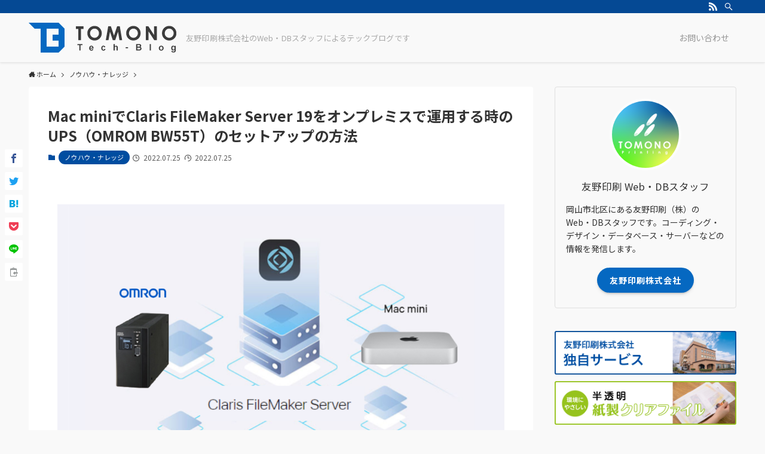

--- FILE ---
content_type: text/html; charset=UTF-8
request_url: https://tech-blog.tomono.jp/archives/2761
body_size: 17547
content:
<!DOCTYPE html>
<html lang="ja" data-loaded="false" data-scrolled="false" data-spmenu="closed">
<head>

<!-- Google Tag Manager -->
<script>(function(w,d,s,l,i){w[l]=w[l]||[];w[l].push({'gtm.start':
new Date().getTime(),event:'gtm.js'});var f=d.getElementsByTagName(s)[0],
j=d.createElement(s),dl=l!='dataLayer'?'&l='+l:'';j.async=true;j.src=
'https://www.googletagmanager.com/gtm.js?id='+i+dl;f.parentNode.insertBefore(j,f);
})(window,document,'script','dataLayer','GTM-5D3JFDG');</script>
<!-- End Google Tag Manager -->

<meta charset="utf-8">
<meta name="format-detection" content="telephone=no">
<meta http-equiv="X-UA-Compatible" content="IE=edge">
<meta name="viewport" content="width=device-width, viewport-fit=cover">
<meta name='robots' content='max-image-preview:large' />
<link rel="alternate" type="application/rss+xml" title="TOMONO Tech-Blog &raquo; フィード" href="https://tech-blog.tomono.jp/feed" />
<link rel="alternate" type="application/rss+xml" title="TOMONO Tech-Blog &raquo; コメントフィード" href="https://tech-blog.tomono.jp/comments/feed" />

<!-- SEO SIMPLE PACK 2.2.7 -->
<title>Mac miniでClaris FileMaker Server 19をオンプレミスで運用する時のUPS（OMROM BW55T）のセットアップの方法 | TOMONO Tech-Blog</title>
<meta name="description" content="Claris FileMaker Server 19をMac miniでオンプレミス運用する際の備忘録です。UPSには、OMROMの BW55T を利用します。停電時に、Claris FileMaker Server 19を終了させて、Ma">
<meta name="keywords" content="ウェブ制作,データベース,サーバー,デザイン,コーディング,ウェブデザイン,テックブログ">
<link rel="canonical" href="https://tech-blog.tomono.jp/archives/2761">
<meta property="og:locale" content="ja_JP">
<meta property="og:image" content="https://tech-blog.tomono.jp/wp/wp-content/uploads/2022/07/article_title.png">
<meta property="og:title" content="Mac miniでClaris FileMaker Server 19をオンプレミスで運用する時のUPS（OMROM BW55T）のセットアップの方法 | TOMONO Tech-Blog">
<meta property="og:description" content="Claris FileMaker Server 19をMac miniでオンプレミス運用する際の備忘録です。UPSには、OMROMの BW55T を利用します。停電時に、Claris FileMaker Server 19を終了させて、Ma">
<meta property="og:url" content="https://tech-blog.tomono.jp/archives/2761">
<meta property="og:site_name" content="TOMONO Tech-Blog">
<meta property="og:type" content="article">
<meta name="twitter:card" content="summary_large_image">
<!-- / SEO SIMPLE PACK -->

<link rel='stylesheet' id='wp-block-library-css'  href='https://tech-blog.tomono.jp/wp/wp-includes/css/dist/block-library/style.min.css?ver=5.8.12' type='text/css' media='all' />
<link rel='stylesheet' id='main_style-css'  href='https://tech-blog.tomono.jp/wp/wp-content/themes/swell/assets/css/main.css?ver=2.6.1.3' type='text/css' media='all' />
<link rel='stylesheet' id='swell_blocks-css'  href='https://tech-blog.tomono.jp/wp/wp-content/themes/swell/assets/css/blocks.css?ver=2.6.1.3' type='text/css' media='all' />
<style id='swell_custom-inline-css' type='text/css'>
:root{--color_main:#004da0;--color_text:#333;--color_link:#39a0ff;--color_border:rgba(200,200,200,.5);--color_gray:rgba(200,200,200,.15);--color_htag:#004da0;--color_bg:#f9f9f9;--color_gradient1:#d8ffff;--color_gradient2:#87e7ff;--color_main_thin:rgba(0, 96, 200, 0.05 );--color_main_dark:rgba(0, 58, 120, 1 );--color_list_check:#004da0;--color_list_num:#004da0;--color_list_good:#86dd7b;--color_list_bad:#f36060;--color_faq_q:#d55656;--color_faq_a:#6599b7;--color_capbox_01:#f59b5f;--color_capbox_01_bg:#fff8eb;--color_capbox_02:#5fb9f5;--color_capbox_02_bg:#edf5ff;--color_capbox_03:#2fcd90;--color_capbox_03_bg:#eafaf2;--color_icon_good:#3cd250;--color_icon_good_bg:#ecffe9;--color_icon_bad:#4b73eb;--color_icon_bad_bg:#eafaff;--color_icon_info:#f578b4;--color_icon_info_bg:#fff0fa;--color_icon_announce:#ffa537;--color_icon_announce_bg:#fff5f0;--color_icon_pen:#7a7a7a;--color_icon_pen_bg:#f7f7f7;--color_icon_book:#787364;--color_icon_book_bg:#f8f6ef;--color_icon_point:#ffa639;--color_icon_check:#86d67c;--color_icon_batsu:#f36060;--color_icon_hatena:#5295cc;--color_icon_caution:#f7da38;--color_icon_memo:#84878a;--color_btn_red:#f74a4a;--color_btn_blue:#338df4;--color_btn_green:#62d847;--color_btn_blue_dark:rgba(38, 106, 183, 1 );--color_btn_red_dark:rgba(185, 56, 56, 1 );--color_btn_green_dark:rgba(74, 162, 53, 1 );--color_deep01:#e44141;--color_deep02:#3d79d5;--color_deep03:#63a84d;--color_deep04:#f09f4d;--color_pale01:#fff2f0;--color_pale02:#f3f8fd;--color_pale03:#f1f9ee;--color_pale04:#fdf9ee;--color_mark_blue:#b7e3ff;--color_mark_green:#bdf9c3;--color_mark_yellow:#fcf69f;--color_mark_orange:#ffddbc;--border01:solid 1px var(--color_main);--border02:double 4px var(--color_main);--border03:dashed 2px var(--color_border);--border04:solid 4px var(--color_gray);--card_posts_thumb_ratio:70.72%;--list_posts_thumb_ratio:70.72%;--big_posts_thumb_ratio:56.25%;--thumb_posts_thumb_ratio:70.72%;--swl-content_font_size:4vw;--color_header_bg:#f9f9f9;--color_header_text:#969696;--color_footer_bg:#fdfdfd;--color_footer_text:#333;--container_size:1296px;--article_size:944px;--logo_size_sp:48px;--logo_size_pc:50px;--logo_size_pcfix:30px;}.is-style-btn_normal a{border-radius:80px}.is-style-btn_solid a{border-radius:80px}.is-style-btn_shiny a{border-radius:80px}.is-style-btn_line a{border-radius:80px}.post_content blockquote{padding:1.5em 2em 1.5em 3em}.post_content blockquote::before{content:"";display:block;width:5px;height:calc(100% - 3em);top:1.5em;left:1.5em;border-left:solid 1px rgba(180,180,180,.75);border-right:solid 1px rgba(180,180,180,.75);}.mark_blue{background:-webkit-linear-gradient(transparent 64%,var(--color_mark_blue) 0%);background:linear-gradient(transparent 64%,var(--color_mark_blue) 0%)}.mark_green{background:-webkit-linear-gradient(transparent 64%,var(--color_mark_green) 0%);background:linear-gradient(transparent 64%,var(--color_mark_green) 0%)}.mark_yellow{background:-webkit-linear-gradient(transparent 64%,var(--color_mark_yellow) 0%);background:linear-gradient(transparent 64%,var(--color_mark_yellow) 0%)}.mark_orange{background:-webkit-linear-gradient(transparent 64%,var(--color_mark_orange) 0%);background:linear-gradient(transparent 64%,var(--color_mark_orange) 0%)}[class*="is-style-icon_"]{color:#333;border-width:0}[class*="is-style-big_icon_"]{position:relative;padding:2em 1.5em 1.5em;border-width:2px;border-style:solid}[data-col="gray"] .c-balloon__text{background:#f7f7f7;border-color:#ccc}[data-col="gray"] .c-balloon__before{border-right-color:#f7f7f7}[data-col="green"] .c-balloon__text{background:#d1f8c2;border-color:#ffffff}[data-col="green"] .c-balloon__before{border-right-color:#d1f8c2}[data-col="blue"] .c-balloon__text{background:#e2f6ff;border-color:#ffffff}[data-col="blue"] .c-balloon__before{border-right-color:#e2f6ff}[data-col="red"] .c-balloon__text{background:#ffebeb;border-color:#ffffff}[data-col="red"] .c-balloon__before{border-right-color:#ffebeb}[data-col="yellow"] .c-balloon__text{background:#f9f7d2;border-color:#ffffff}[data-col="yellow"] .c-balloon__before{border-right-color:#f9f7d2}.-type-list2 .p-postList__body::after,.-type-big .p-postList__body::after{content: "READ MORE »";}.c-postThumb__cat{background-color:#004da0;color:#fff;background-image: repeating-linear-gradient(-45deg,rgba(255,255,255,.1),rgba(255,255,255,.1) 6px,transparent 6px,transparent 12px)}.post_content h2{border-left:solid 8px var(--color_htag);padding:.75em 1em;background:rgba(0, 77, 160, 0.03 )}.post_content h2::before{position:absolute;display:block;pointer-events:none}.post_content h3{padding:0 .5em .5em}.post_content h3::before{content:"";width:100%;height:2px;background: repeating-linear-gradient(90deg, var(--color_htag) 0%, var(--color_htag) 20%, rgba(0, 116, 240, 0.2 ) 90%, rgba(0, 116, 240, 0.2 ) 100%)}.post_content h4{padding:0 0 0 16px;border-left:solid 2px var(--color_htag)}body{font-weight:400;font-family:"Noto Sans JP", sans-serif}.l-header{box-shadow: 0 1px 4px rgba(0,0,0,.12)}.l-header__bar{color:#ffffff;background:#054994}.l-header__menuBtn{order:3}.l-header__customBtn{order:1}.l-header__menuBtn{color:#fff;background-color:#054994}.c-gnav a::after{background:var(--color_main);width:100%;height:2px;transform:scaleX(0)}.p-spHeadMenu .menu-item.-current{border-bottom-color:var(--color_main)}.c-gnav > li:hover > a::after,.c-gnav > .-current > a::after{transform: scaleX(1)}.c-gnav .sub-menu{color:#333;background:#fff}.l-fixHeader::before{opacity:0.8}#pagetop{border-radius:50%}.c-widget__title.-spmenu{padding:.5em .75em;border-radius:var(--swl-radius--2, 0px);background:var(--color_main);color:#fff;}.c-widget__title.-footer{text-align:center;padding:.25em 3.5em;}.c-widget__title.-footer::before{content:"";top:50%;width:2em;background:currentColor;left:1em}.c-widget__title.-footer::after{content:"";top:50%;width:2em;background:currentColor;right:1em}.c-secTitle{border-left:solid 2px var(--color_main);padding:0em .75em}.p-spMenu{color:#333}.p-spMenu__inner::before{background:#fdfdfd;opacity:1}.p-spMenu__overlay{background:#000;opacity:0.6}[class*="page-numbers"]{border-radius:50%;margin:4px;color:#fff;background-color:#dedede}a{text-decoration: none}.l-topTitleArea.c-filterLayer::before{background-color:#000;opacity:0.2;content:""}.p-toc__list.is-style-index li::before{color:var(--color_main)}@media screen and (min-width: 960px){:root{}}@media screen and (max-width: 959px){:root{}.l-header__logo{order:2;text-align:center}}@media screen and (min-width: 600px){:root{--swl-content_font_size:16px;}}@media screen and (max-width: 599px){:root{}}.l-fixHeader .l-fixHeader__gnav{order:0}[data-scrolled=true] .l-fixHeader[data-ready]{-webkit-transform:translateY(0)!important;transform:translateY(0)!important;visibility:visible;opacity:1}.-body-solid .l-fixHeader{box-shadow:0 2px 4px var(--swl-color_shadow)}.l-fixHeader__inner{position:relative;z-index:1;display:flex;align-items:stretch;justify-content:space-between;padding-top:0;padding-bottom:0;color:var(--color_header_text)}.l-fixHeader__logo{display:flex;align-items:center;order:0;margin-right:24px;padding:16px 0;line-height:1}.-body-solid .c-shareBtns__btn,.-body-solid .is-style-balloon>.c-tabList .c-tabList__button,.-body-solid .p-snsCta,.-body-solid [class*=page-numbers]{box-shadow:var(--swl-box_shadow)}.-body-solid .is-style-btn_normal a,.-body-solid .is-style-btn_shiny a{box-shadow:var(--swl-btn_shadow)}.-body-solid .p-articleThumb__img,.-body-solid .p-articleThumb__youtube{box-shadow:var(--swl-img_shadow)}.-body-solid .p-pickupBanners__item .c-bannerLink,.-body-solid .p-postList__thumb{box-shadow:0 2px 8px rgba(0,0,0,.1),0 4px 4px -4px rgba(0,0,0,.1)}.-body-solid .p-postList.-w-ranking li::before{background-image:repeating-linear-gradient(-45deg,rgba(255,255,255,.1),rgba(255,255,255,.1) 6px,transparent 6px,transparent 12px);box-shadow:1px 1px 4px rgba(0,0,0,.2)}:root{--swl-radius--2:2px;--swl-radius--4:4px;--swl-radius--8:8px}.c-categoryList__link,.c-tagList__link,.tag-cloud-link{padding:6px 10px;border-radius:16px}.-related .p-postList__thumb,.is-style-bg_gray,.is-style-bg_main,.is-style-bg_main_thin,.is-style-bg_stripe,.is-style-border_dg,.is-style-border_dm,.is-style-border_sg,.is-style-border_sm,.is-style-dent_box,.is-style-note_box,.is-style-stitch,[class*=is-style-big_icon_],input[type=number],input[type=text],textarea{border-radius:4px}.-ps-style-img .p-postList__link,.-type-thumb .p-postList__link,.p-postList__thumb{z-index:0;overflow:hidden;border-radius:12px}.c-widget .-type-list.-w-ranking .p-postList__item::before{top:2px;left:2px;border-radius:16px}.c-widget .-type-card.-w-ranking .p-postList__item::before{border-radius:0 0 4px 4px}.c-postThumb__cat{margin:.5em;padding:0 8px;border-radius:16px}.cap_box_ttl{border-radius:2px 2px 0 0}.cap_box_content{border-radius:0 0 2px 2px}.cap_box.is-style-small_ttl .cap_box_content{border-radius:0 2px 2px 2px}.cap_box.is-style-inner .cap_box_content,.cap_box.is-style-onborder_ttl .cap_box_content,.cap_box.is-style-onborder_ttl2 .cap_box_content,.cap_box.is-style-onborder_ttl2 .cap_box_ttl,.cap_box.is-style-shadow{border-radius:2px}.is-style-more_btn>a,.p-postList__body::after,.submit{border-radius:40px}@media (min-width:960px){#sidebar .-type-list .p-postList__thumb{border-radius:8px}}@media (max-width:959px){.-ps-style-img .p-postList__link,.-type-thumb .p-postList__link,.p-postList__thumb{border-radius:8px}}.l-header__bar{position:relative;width:100%}.l-header__bar .c-catchphrase{width:50%;margin-right:auto;padding:4px 0;overflow:hidden;color:inherit;font-size:12px;line-height:14px;letter-spacing:.2px;white-space:nowrap}.l-header__bar .c-iconList .c-iconList__link{margin:0;padding:4px 6px}.l-header__barInner{display:flex;align-items:center;justify-content:flex-end}@media (min-width:960px){.-series .l-header__inner{display:flex;align-items:stretch}.-series .l-header__logo{display:flex;flex-wrap:wrap;align-items:center;margin-right:24px;padding:16px 0}.-series .l-header__logo .c-catchphrase{padding:4px 0;font-size:13px}.-series .c-headLogo{margin-right:16px}.-series-right .l-header__inner{justify-content:space-between}.-series-right .c-gnavWrap{margin-left:auto}.-series-right .w-header{margin-left:12px}.-series-left .w-header{margin-left:auto}}@media (min-width:960px) and (min-width:600px){.-series .c-headLogo{max-width:400px}}.c-gnav .sub-menu a::before,.c-listMenu a::before{font-weight:400;font-family:icomoon!important;font-style:normal;font-variant:normal;line-height:1;text-transform:none;-webkit-font-smoothing:antialiased;-moz-osx-font-smoothing:grayscale}.c-submenuToggleBtn{display:none}.c-listMenu a{padding:.75em 1em .75em 1.5em;transition:padding .25s}.c-listMenu a:hover{padding-right:.75em;padding-left:1.75em}.c-gnav .sub-menu a::before,.c-listMenu a::before{position:absolute;top:50%;left:2px;display:inline-block;color:inherit;vertical-align:middle;-webkit-transform:translateY(-50%);transform:translateY(-50%);content:"\e921"}.c-listMenu .children,.c-listMenu .sub-menu{margin:0}.c-listMenu .children a,.c-listMenu .sub-menu a{padding-left:2.5em;font-size:.9em}.c-listMenu .children a::before,.c-listMenu .sub-menu a::before{left:1em}.c-listMenu .children a:hover,.c-listMenu .sub-menu a:hover{padding-left:2.75em}.c-listMenu .children ul a,.c-listMenu .sub-menu ul a{padding-left:3.25em}.c-listMenu .children ul a::before,.c-listMenu .sub-menu ul a::before{left:1.75em}.c-listMenu .children ul a:hover,.c-listMenu .sub-menu ul a:hover{padding-left:3.5em}.c-gnav li:hover>.sub-menu{visibility:visible;opacity:1}.c-gnav .sub-menu::before{position:absolute;top:0;left:0;z-index:0;width:100%;height:100%;background:inherit;content:""}.c-gnav .sub-menu .sub-menu{top:0;left:100%;z-index:-1}.c-gnav .sub-menu a{padding-left:2em}.c-gnav .sub-menu a::before{left:.5em}.c-gnav .sub-menu a:hover .ttl{left:4px}:root{--color_content_bg:#fff;}.c-widget__title.-side{border-left:solid 2px var(--color_main);padding:0em .75em}.c-shareBtns__btn:not(:hover){background:none}.-fix .c-shareBtns__btn:not(:hover){background:#fff}.c-shareBtns__btn:not(:hover) .c-shareBtns__icon{color:inherit}.c-shareBtns__list{padding: 8px 0;border-top: solid 1px var(--color_border);border-bottom: solid 1px var(--color_border)}.c-shareBtns__item:not(:last-child){margin-right:8px}.c-shareBtns__btn{padding:8px 0;transition:background-color .25s;box-shadow:none!important}@media screen and (min-width: 960px){:root{}.single .c-postTitle__date{display:none}}@media screen and (max-width: 959px){:root{}.single .c-postTitle__date{display:none}}@media screen and (min-width: 600px){:root{}}@media screen and (max-width: 599px){:root{}}.-frame-on .l-content{padding-top:1em}.-frame-on .p-breadcrumb+.l-content{padding-top:0}.-frame-on .l-mainContent{padding:3vw;background:#fff;border-radius:var(--swl-radius--4,0)}.-frame-on-sidebar #sidebar .c-widget{padding:16px 16px;overflow:hidden;background:#fff;border-radius:var(--swl-radius--4,0)}.-frame-on-sidebar #sidebar .widget_swell_prof_widget{padding:0!important}.-frame-on-sidebar #sidebar .p-profileBox{color:#333;background:#fff;border:none}.-frame-on-sidebar #sidebar .calendar_wrap{padding:0;border:none}.-frame-border .l-mainContent{box-shadow:0 0 1px var(--swl-color_shadow)}.-frame-border.-frame-on-sidebar #sidebar .c-widget{box-shadow:0 0 1px var(--swl-color_shadow)}@media (min-width:600px){.-frame-on .l-content{padding-top:2em}}@media (min-width:960px){.alignwide{left:-48px;width:calc(100% + 96px)}.l-content .alignfull{left:-48px;width:calc(100% + 96px)}.l-content .c-widget .alignfull{left:-32px;width:calc(100% + 64px)}.-frame-on.-sidebar-on .l-mainContent{width:calc(100% - 340px)}.-frame-on .l-mainContent{padding:32px}.-frame-on .swell-block-fullWide__inner.l-article{--swl-fw_inner_pad:calc(var(--swl-pad_post_content) + 32px)}.-frame-on-sidebar #sidebar{width:316px}}@media (max-width:959px){.-frame-on{--swl-pad_container:2vw}.alignwide{left:-3vw;width:calc(100% + 6vw)}.l-content .alignfull{left:-3vw;width:calc(100% + 6vw)}.-frame-on .l-content{padding-right:2vw;padding-left:2vw}.-frame-on .post_content>h2{margin-right:-3vw;margin-left:-3vw}.-frame-on .swell-block-fullWide__inner{--swl-fw_inner_pad:var(--swl-pad_container, 2vw)}.-frame-on .swell-block-fullWide__inner.l-article{--swl-fw_inner_pad:calc(var(--swl-pad_container, 2vw) + 3vw)}.-frame-off-sidebar .l-sidebar{padding-right:1vw;padding-left:1vw}}.p-relatedPosts .p-postList__item{margin-bottom:1.5em}@media (min-width:600px){.p-relatedPosts .p-postList__item{width:calc(100% / 3)}}@media screen and (min-width:1240px){.p-relatedPosts .p-postList__item{width:25%}}@media screen and (min-width:600px) and (max-width:1239px){.p-relatedPosts .p-postList__item:nth-child(7),.p-relatedPosts .p-postList__item:nth-child(8){display:none}}.swell-toc-placeholder:empty{display:none}.-index-off .p-toc{display:none}.p-toc.-modal{height:100%;margin:0;padding:0;overflow-y:auto}#main_content .p-toc{max-width:800px;margin:4em auto;border-radius:var(--swl-radius--2,0)}#sidebar .p-toc{margin-top:-.5em}.p-toc__ttl{position:relative;display:block;font-size:1.2em;line-height:1;text-align:center}.p-toc__ttl::before{display:inline-block;margin-right:.5em;padding-bottom:2px;font-family:icomoon;vertical-align:middle;content:"\e918"}#index_modal .p-toc__ttl{margin-bottom:.5em}.p-toc__list li{line-height:1.6}.p-toc__list li li{font-size:.9em}.p-toc__list ol,.p-toc__list ul{padding-bottom:.5em;padding-left:.5em}.p-toc__list .mininote{display:none}.post_content .p-toc__list{padding-left:0}#sidebar .p-toc__list{margin-bottom:0}#sidebar .p-toc__list ol,#sidebar .p-toc__list ul{padding-left:0}.p-toc__link{color:inherit;font-size:inherit;text-decoration:none}.p-toc__link:hover{opacity:.8}.p-toc.-double{padding:1.5em 1em 1em;background:var(--color_gray);background:linear-gradient(-45deg,transparent 25%,var(--color_gray) 25%,var(--color_gray) 50%,transparent 50%,transparent 75%,var(--color_gray) 75%,var(--color_gray));background-size:4px 4px;background-clip:padding-box;border-top:double 4px var(--color_border);border-bottom:double 4px var(--color_border)}.p-toc.-double .p-toc__ttl{margin-bottom:.75em}@media (min-width:600px){.p-toc.-double{padding:2em 2em 2em}}@media (min-width:960px){#main_content .p-toc{width:92%}}.p-pnLinks{display:flex;align-items:stretch;justify-content:space-between;margin:2em 0}.p-pnLinks__item{position:relative;width:49%;font-size:3vw}.p-pnLinks__item::before{position:absolute;top:50%;z-index:1;display:block;width:.5em;height:.5em;content:"";pointer-events:none}.p-pnLinks__item.-prev::before{left:.35em;border-bottom:solid 1px currentColor;border-left:solid 1px currentColor;-webkit-transform:rotate(45deg) translateY(-50%);transform:rotate(45deg) translateY(-50%)}.p-pnLinks__item.-prev .p-pnLinks__thumb{margin-right:8px}.p-pnLinks__item.-next .p-pnLinks__link{justify-content:flex-end}.p-pnLinks__item.-next::before{right:.35em;border-right:solid 1px currentColor;border-bottom:solid 1px currentColor;-webkit-transform:rotate(-45deg) translateY(-50%);transform:rotate(-45deg) translateY(-50%)}.p-pnLinks__item.-next .p-pnLinks__thumb{order:2;margin-left:8px}.p-pnLinks__link{position:relative;display:flex;align-items:center;width:100%;height:100%;min-height:4em;padding:.5em 1em;color:inherit;line-height:1.4;text-decoration:none;border-radius:var(--swl-radius--2,0);transition:box-shadow .25s}.p-pnLinks__thumb{width:48px;height:32px;-o-object-fit:cover;object-fit:cover;border-radius:var(--swl-radius--4,0)}.p-pnLinks .-prev .p-pnLinks__link{border-left:solid 1.25em var(--color_main)}.p-pnLinks .-prev::before{color:#fff}.p-pnLinks .-next .p-pnLinks__link{border-right:solid 1.25em var(--color_main)}.p-pnLinks .-next::before{color:#fff}@media (min-width:600px){.p-pnLinks__item{font-size:13px}.p-pnLinks__thumb{width:72px;height:48px}.p-pnLinks__title{transition:-webkit-transform .25s;transition:transform .25s;transition:transform .25s,-webkit-transform .25s}.-prev>.p-pnLinks__link:hover .p-pnLinks__title{-webkit-transform:translateX(4px);transform:translateX(4px)}.-next>.p-pnLinks__link:hover .p-pnLinks__title{-webkit-transform:translateX(-4px);transform:translateX(-4px)}.p-pnLinks .-prev .p-pnLinks__link:hover{box-shadow:1px 1px 2px var(--swl-color_shadow)}.p-pnLinks .-next .p-pnLinks__link:hover{box-shadow:-1px 1px 2px var(--swl-color_shadow)}}@media (max-width:959px){.p-pnLinks.-thumb-on{display:block}.p-pnLinks.-thumb-on .p-pnLinks__item{width:100%}}
</style>
<link rel='stylesheet' id='swell-parts/footer-css'  href='https://tech-blog.tomono.jp/wp/wp-content/themes/swell/assets/css/modules/parts/footer.css?ver=2.6.1.3' type='text/css' media='all' />
<link rel='stylesheet' id='swell-page/single-css'  href='https://tech-blog.tomono.jp/wp/wp-content/themes/swell/assets/css/modules/page/single.css?ver=2.6.1.3' type='text/css' media='all' />
<link rel='stylesheet' id='hcb-style-css'  href='https://tech-blog.tomono.jp/wp/wp-content/plugins/highlighting-code-block//build/css/hcb_style.css?ver=1.4.1' type='text/css' media='all' />
<style id='hcb-style-inline-css' type='text/css'>
.hcb_wrap pre.prism{font-size: 14px}@media screen and (max-width: 599px){.hcb_wrap pre.prism{font-size: 13px}}.hcb_wrap pre{font-family:Menlo, Consolas, "メイリオ", sans-serif;}
</style>
<link rel='stylesheet' id='hcb-coloring-css'  href='https://tech-blog.tomono.jp/wp/wp-content/plugins/highlighting-code-block//build/css/coloring_light.css?ver=1.4.1' type='text/css' media='all' />

<link href="https://fonts.googleapis.com/css?family=Noto+Sans+JP:400,700&#038;display=swap" rel="stylesheet">
<noscript><link href="https://tech-blog.tomono.jp/wp/wp-content/themes/swell/assets/css/noscript.css" rel="stylesheet"></noscript>
<link rel="https://api.w.org/" href="https://tech-blog.tomono.jp/wp-json/" /><link rel="alternate" type="application/json" href="https://tech-blog.tomono.jp/wp-json/wp/v2/posts/2761" /><link rel='shortlink' href='https://tech-blog.tomono.jp/?p=2761' />
<link rel="icon" href="https://tech-blog.tomono.jp/wp/wp-content/uploads/2020/08/cropped-tomono_Tech-Blog_favicon-32x32.png" sizes="32x32" />
<link rel="icon" href="https://tech-blog.tomono.jp/wp/wp-content/uploads/2020/08/cropped-tomono_Tech-Blog_favicon-192x192.png" sizes="192x192" />
<link rel="apple-touch-icon" href="https://tech-blog.tomono.jp/wp/wp-content/uploads/2020/08/cropped-tomono_Tech-Blog_favicon-180x180.png" />
<meta name="msapplication-TileImage" content="https://tech-blog.tomono.jp/wp/wp-content/uploads/2020/08/cropped-tomono_Tech-Blog_favicon-270x270.png" />
		<style type="text/css" id="wp-custom-css">
			ul.banner li{
	margin-bottom: 5px;
}

ul.banner li a{
	transition: all 0.5s 0s ease;
}

ul.banner li a:hover{
	opacity:0.5;
	transition:0.4s;
}		</style>
		
<style id="swell_custom_css"></style>
</head>
<body>

<!-- Google Tag Manager (noscript) -->
<noscript><iframe src="https://www.googletagmanager.com/ns.html?id=GTM-5D3JFDG"
height="0" width="0" style="display:none;visibility:hidden"></iframe></noscript>
<!-- End Google Tag Manager (noscript) -->

<div id="body_wrap" class="post-template-default single single-post postid-2761 single-format-standard -body-solid -sidebar-on -frame-on -frame-off-sidebar id_2761" >
<div id="sp_menu" class="p-spMenu -right">
	<div class="p-spMenu__inner">
		<div class="p-spMenu__closeBtn">
			<div class="c-iconBtn -menuBtn" data-onclick="toggleMenu" aria-label="メニューを閉じる">
				<i class="c-iconBtn__icon icon-close-thin"></i>
			</div>
		</div>
		<div class="p-spMenu__body">
			<div class="c-widget__title -spmenu">
				MENU			</div>
			<div class="p-spMenu__nav">
				<ul class="c-spnav c-listMenu"><li class="menu-item menu-item-type-post_type menu-item-object-page menu-item-254"><a href="https://tech-blog.tomono.jp/%e3%81%8a%e5%95%8f%e3%81%84%e5%90%88%e3%82%8f%e3%81%9b">お問い合わせ</a></li>
</ul>			</div>
					</div>
	</div>
	<div class="p-spMenu__overlay c-overlay" data-onclick="toggleMenu"></div>
</div>
<header id="header" class="l-header -series -series-right" data-spfix="1">
	<div class="l-header__bar pc_">
	<div class="l-header__barInner l-container">
		<ul class="c-iconList">
						<li class="c-iconList__item -rss">
						<a href="https://tech-blog.tomono.jp/feed" target="_blank" rel="noopener" class="c-iconList__link u-fz-14 hov-flash" aria-label="rss">
							<i class="c-iconList__icon icon-rss" role="presentation"></i>
						</a>
					</li>
									<li class="c-iconList__item -search">
						<button class="c-iconList__link u-fz-14 hov-flash" data-onclick="toggleSearch" aria-label="検索">
							<i class="c-iconList__icon icon-search" role="presentation"></i>
						</button>
					</li>
				</ul>
	</div>
</div>
	<div class="l-header__inner l-container">
		<div class="l-header__logo">
			<div class="c-headLogo -img"><a href="https://tech-blog.tomono.jp/" title="TOMONO Tech-Blog" class="c-headLogo__link" rel="home"><img width="247" height="50"  src="https://tech-blog.tomono.jp/wp/wp-content/uploads/2020/08/tomono_Tech-Blog_logo.png" alt="TOMONO Tech-Blog" class="c-headLogo__img" sizes="(max-width: 959px) 50vw, 800px" decoding="async" loading="eager" ></a></div>							<div class="c-catchphrase u-thin">友野印刷株式会社のWeb・DBスタッフによるテックブログです</div>
					</div>
		<nav id="gnav" class="l-header__gnav c-gnavWrap">
					<ul class="c-gnav">
			<li class="menu-item menu-item-type-post_type menu-item-object-page menu-item-254"><a href="https://tech-blog.tomono.jp/%e3%81%8a%e5%95%8f%e3%81%84%e5%90%88%e3%82%8f%e3%81%9b"><span class="ttl">お問い合わせ</span></a></li>
					</ul>
			</nav>
		<div class="l-header__customBtn sp_">
			<div class="c-iconBtn" data-onclick="toggleSearch" role="button" aria-label="検索ボタン">
			<i class="c-iconBtn__icon icon-search"></i>
					</div>
	</div>
<div class="l-header__menuBtn sp_">
	<div class="c-iconBtn -menuBtn" data-onclick="toggleMenu" role="button" aria-label="メニューボタン">
		<i class="c-iconBtn__icon icon-menu-thin"></i>
			</div>
</div>
	</div>
	</header>
<div id="fix_header" class="l-fixHeader -series -series-right">
	<div class="l-fixHeader__inner l-container">
		<div class="l-fixHeader__logo">
			<div class="c-headLogo -img"><a href="https://tech-blog.tomono.jp/" title="TOMONO Tech-Blog" class="c-headLogo__link" rel="home"><img width="247" height="50"  src="https://tech-blog.tomono.jp/wp/wp-content/uploads/2020/08/tomono_Tech-Blog_logo.png" alt="TOMONO Tech-Blog" class="c-headLogo__img" sizes="(max-width: 959px) 50vw, 800px" decoding="async" loading="eager" ></a></div>		</div>
		<div class="l-fixHeader__gnav c-gnavWrap">
					<ul class="c-gnav">
			<li class="menu-item menu-item-type-post_type menu-item-object-page menu-item-254"><a href="https://tech-blog.tomono.jp/%e3%81%8a%e5%95%8f%e3%81%84%e5%90%88%e3%82%8f%e3%81%9b"><span class="ttl">お問い合わせ</span></a></li>
					</ul>
			</div>
	</div>
</div>
<div id="breadcrumb" class="p-breadcrumb"><ol class="p-breadcrumb__list l-container"><li class="p-breadcrumb__item"><a href="https://tech-blog.tomono.jp/" class="p-breadcrumb__text"><span class="icon-home"> ホーム</span></a></li><li class="p-breadcrumb__item"><a href="https://tech-blog.tomono.jp/archives/category/know-how-knowledge" class="p-breadcrumb__text"><span>ノウハウ・ナレッジ</span></a></li><li class="p-breadcrumb__item"><span class="p-breadcrumb__text">Mac miniでClaris FileMaker Server 19をオンプレミスで運用する時のUPS（OMROM BW55T）のセットアップの方法</span></li></ol></div><div id="content" class="l-content l-container" data-postid="2761" data-pvct="true">
<main id="main_content" class="l-mainContent l-article">
	<article class="l-mainContent__inner">
		<div class="p-articleHead c-postTitle">
	<h1 class="c-postTitle__ttl">Mac miniでClaris FileMaker Server 19をオンプレミスで運用する時のUPS（OMROM BW55T）のセットアップの方法</h1>
	<time class="c-postTitle__date u-thin" datetime="2022-07-25">
		<span class="__y">2022</span>
		<span class="__md">7/25</span>
	</time>
</div>
<div class="p-articleMetas -top">
		<div class="p-articleMetas__termList c-categoryList">
					<a class="c-categoryList__link hov-flash-up" href="https://tech-blog.tomono.jp/archives/category/know-how-knowledge" data-cat-id="12">
				ノウハウ・ナレッジ			</a>
			</div>
<div class="p-articleMetas__times c-postTimes u-thin">
			<span class="c-postTimes__posted icon-posted" aria-label="公開日">
			2022.07.25		</span>
				<time class="c-postTimes__modified icon-modified" datetime="2022-07-25" aria-label="更新日">
			2022.07.25		</time>
	</div>
</div>
		<div class="post_content">
			
<figure class="wp-block-image size-large"><img width="1024" height="598" src="[data-uri]" data-src="https://tech-blog.tomono.jp/wp/wp-content/uploads/2022/07/article_title-1024x598.png" alt="" class="wp-image-2762 lazyload" data-srcset="https://tech-blog.tomono.jp/wp/wp-content/uploads/2022/07/article_title-1024x598.png 1024w, https://tech-blog.tomono.jp/wp/wp-content/uploads/2022/07/article_title-300x175.png 300w, https://tech-blog.tomono.jp/wp/wp-content/uploads/2022/07/article_title-768x448.png 768w, https://tech-blog.tomono.jp/wp/wp-content/uploads/2022/07/article_title.png 1040w" sizes="(max-width: 1024px) 100vw, 1024px"  data-aspectratio="1024/598"><noscript><img width="1024" height="598" src="https://tech-blog.tomono.jp/wp/wp-content/uploads/2022/07/article_title-1024x598.png" alt="" class="wp-image-2762" srcset="https://tech-blog.tomono.jp/wp/wp-content/uploads/2022/07/article_title-1024x598.png 1024w, https://tech-blog.tomono.jp/wp/wp-content/uploads/2022/07/article_title-300x175.png 300w, https://tech-blog.tomono.jp/wp/wp-content/uploads/2022/07/article_title-768x448.png 768w, https://tech-blog.tomono.jp/wp/wp-content/uploads/2022/07/article_title.png 1040w" sizes="(max-width: 1024px) 100vw, 1024px" ></noscript></figure>



<ul><li>Claris FileMaker Server 19をMac miniでオンプレミス運用する際の備忘録です。</li><li>UPSには、OMROMの <a rel="noreferrer noopener" href="https://socialsolution.omron.com/jp/ja/products_service/ups/product/bw40-120t/bw40-120t.html" target="_blank">BW55T</a> を利用します。</li><li>停電時に、Claris FileMaker Server 19を終了させて、Mac miniをシャットダウンするBW55Tのスクリプト設定を記録しておきます。</li><li>BW55Tの自動シャットダウンソフトは、<a href="https://socialsolution.omron.com/jp/ja/products_service/ups/support/download/soft/powerattendant_lite/powerattendant_lite_mac.html" target="_blank" rel="noreferrer noopener">PowerAttendant Lite （Mac版）</a>を利用します。</li></ul>



<div class="p-toc -double"><span class="p-toc__ttl">目次</span></div><h2> PowerAttendant Lite （Mac版） のインストール、設定</h2>



<h3>前提</h3>



<ul><li> Mac mini（macOS Monterey）がセットアップ済み<ul><li>8コアCPU、8コアGPU、16コアNeural Engineを搭載したApple M1チップ</li><li>16GBのユニファイドメモリ</li><li>1TB SSDストレージ</li></ul></li><li>Claris FileMaker Server 19をインストール、設定済み</li><li>OMROM　BW55TをMac miniに接続済み</li></ul>



<h3>  PowerAttendant Lite （Mac版） のインストール </h3>



<ul><li>インストーラーを起動</li></ul>



<figure class="wp-block-image size-full"><img width="620" height="444" src="[data-uri]" data-src="https://tech-blog.tomono.jp/wp/wp-content/uploads/2022/07/01.png" alt="" class="wp-image-2764 lazyload" data-srcset="https://tech-blog.tomono.jp/wp/wp-content/uploads/2022/07/01.png 620w, https://tech-blog.tomono.jp/wp/wp-content/uploads/2022/07/01-300x215.png 300w" sizes="(max-width: 620px) 100vw, 620px"  data-aspectratio="620/444"><noscript><img width="620" height="444" src="https://tech-blog.tomono.jp/wp/wp-content/uploads/2022/07/01.png" alt="" class="wp-image-2764" srcset="https://tech-blog.tomono.jp/wp/wp-content/uploads/2022/07/01.png 620w, https://tech-blog.tomono.jp/wp/wp-content/uploads/2022/07/01-300x215.png 300w" sizes="(max-width: 620px) 100vw, 620px" ></noscript><figcaption>「続ける」をクリック</figcaption></figure>



<figure class="wp-block-image size-full"><img width="620" height="444" src="[data-uri]" data-src="https://tech-blog.tomono.jp/wp/wp-content/uploads/2022/07/02.png" alt="" class="wp-image-2765 lazyload" data-srcset="https://tech-blog.tomono.jp/wp/wp-content/uploads/2022/07/02.png 620w, https://tech-blog.tomono.jp/wp/wp-content/uploads/2022/07/02-300x215.png 300w" sizes="(max-width: 620px) 100vw, 620px"  data-aspectratio="620/444"><noscript><img width="620" height="444" src="https://tech-blog.tomono.jp/wp/wp-content/uploads/2022/07/02.png" alt="" class="wp-image-2765" srcset="https://tech-blog.tomono.jp/wp/wp-content/uploads/2022/07/02.png 620w, https://tech-blog.tomono.jp/wp/wp-content/uploads/2022/07/02-300x215.png 300w" sizes="(max-width: 620px) 100vw, 620px" ></noscript><figcaption> 「続ける」をクリック </figcaption></figure>



<figure class="wp-block-image size-full"><img width="620" height="444" src="[data-uri]" data-src="https://tech-blog.tomono.jp/wp/wp-content/uploads/2022/07/03.png" alt="" class="wp-image-2766 lazyload" data-srcset="https://tech-blog.tomono.jp/wp/wp-content/uploads/2022/07/03.png 620w, https://tech-blog.tomono.jp/wp/wp-content/uploads/2022/07/03-300x215.png 300w" sizes="(max-width: 620px) 100vw, 620px"  data-aspectratio="620/444"><noscript><img width="620" height="444" src="https://tech-blog.tomono.jp/wp/wp-content/uploads/2022/07/03.png" alt="" class="wp-image-2766" srcset="https://tech-blog.tomono.jp/wp/wp-content/uploads/2022/07/03.png 620w, https://tech-blog.tomono.jp/wp/wp-content/uploads/2022/07/03-300x215.png 300w" sizes="(max-width: 620px) 100vw, 620px" ></noscript><figcaption>  「インストール」をクリック  </figcaption></figure>



<figure class="wp-block-image size-full"><img width="258" height="338" src="[data-uri]" data-src="https://tech-blog.tomono.jp/wp/wp-content/uploads/2022/07/04.png" alt="" class="wp-image-2767 lazyload" data-srcset="https://tech-blog.tomono.jp/wp/wp-content/uploads/2022/07/04.png 258w, https://tech-blog.tomono.jp/wp/wp-content/uploads/2022/07/04-229x300.png 229w" sizes="(max-width: 258px) 100vw, 258px"  data-aspectratio="258/338"><noscript><img width="258" height="338" src="https://tech-blog.tomono.jp/wp/wp-content/uploads/2022/07/04.png" alt="" class="wp-image-2767" srcset="https://tech-blog.tomono.jp/wp/wp-content/uploads/2022/07/04.png 258w, https://tech-blog.tomono.jp/wp/wp-content/uploads/2022/07/04-229x300.png 229w" sizes="(max-width: 258px) 100vw, 258px" ></noscript><figcaption>「アカウント」のパスワードを入力して、「ソフトウェアをインストール」をクリック</figcaption></figure>



<figure class="wp-block-image size-full"><img width="620" height="444" src="[data-uri]" data-src="https://tech-blog.tomono.jp/wp/wp-content/uploads/2022/07/05.png" alt="" class="wp-image-2768 lazyload" data-srcset="https://tech-blog.tomono.jp/wp/wp-content/uploads/2022/07/05.png 620w, https://tech-blog.tomono.jp/wp/wp-content/uploads/2022/07/05-300x215.png 300w" sizes="(max-width: 620px) 100vw, 620px"  data-aspectratio="620/444"><noscript><img width="620" height="444" src="https://tech-blog.tomono.jp/wp/wp-content/uploads/2022/07/05.png" alt="" class="wp-image-2768" srcset="https://tech-blog.tomono.jp/wp/wp-content/uploads/2022/07/05.png 620w, https://tech-blog.tomono.jp/wp/wp-content/uploads/2022/07/05-300x215.png 300w" sizes="(max-width: 620px) 100vw, 620px" ></noscript><figcaption>「再起動」をクリック</figcaption></figure>



<h3>  PowerAttendant Lite （Mac版） を起動、設定</h3>



<figure class="wp-block-image size-full is-resized"><img src="[data-uri]" data-src="https://tech-blog.tomono.jp/wp/wp-content/uploads/2022/07/06.png" alt="" class="wp-image-2769 lazyload" width="800" height="602" data-srcset="https://tech-blog.tomono.jp/wp/wp-content/uploads/2022/07/06.png 800w, https://tech-blog.tomono.jp/wp/wp-content/uploads/2022/07/06-300x226.png 300w, https://tech-blog.tomono.jp/wp/wp-content/uploads/2022/07/06-768x578.png 768w" sizes="(max-width: 800px) 100vw, 800px"  data-aspectratio="800/602"><noscript><img src="https://tech-blog.tomono.jp/wp/wp-content/uploads/2022/07/06.png" alt="" class="wp-image-2769" width="800" height="602" srcset="https://tech-blog.tomono.jp/wp/wp-content/uploads/2022/07/06.png 800w, https://tech-blog.tomono.jp/wp/wp-content/uploads/2022/07/06-300x226.png 300w, https://tech-blog.tomono.jp/wp/wp-content/uploads/2022/07/06-768x578.png 768w" sizes="(max-width: 800px) 100vw, 800px" ></noscript><figcaption>接続している BW55T を選択</figcaption></figure>



<figure class="wp-block-image size-full"><img width="400" height="223" src="[data-uri]" data-src="https://tech-blog.tomono.jp/wp/wp-content/uploads/2022/07/07.png" alt="" class="wp-image-2770 lazyload" data-srcset="https://tech-blog.tomono.jp/wp/wp-content/uploads/2022/07/07.png 400w, https://tech-blog.tomono.jp/wp/wp-content/uploads/2022/07/07-300x167.png 300w" sizes="(max-width: 400px) 100vw, 400px"  data-aspectratio="400/223"><noscript><img width="400" height="223" src="https://tech-blog.tomono.jp/wp/wp-content/uploads/2022/07/07.png" alt="" class="wp-image-2770" srcset="https://tech-blog.tomono.jp/wp/wp-content/uploads/2022/07/07.png 400w, https://tech-blog.tomono.jp/wp/wp-content/uploads/2022/07/07-300x167.png 300w" sizes="(max-width: 400px) 100vw, 400px" ></noscript><figcaption>ログインします</figcaption></figure>



<figure class="wp-block-image size-full"><img width="800" height="602" src="[data-uri]" data-src="https://tech-blog.tomono.jp/wp/wp-content/uploads/2022/07/08.png" alt="" class="wp-image-2771 lazyload" data-srcset="https://tech-blog.tomono.jp/wp/wp-content/uploads/2022/07/08.png 800w, https://tech-blog.tomono.jp/wp/wp-content/uploads/2022/07/08-300x226.png 300w, https://tech-blog.tomono.jp/wp/wp-content/uploads/2022/07/08-768x578.png 768w" sizes="(max-width: 800px) 100vw, 800px"  data-aspectratio="800/602"><noscript><img width="800" height="602" src="https://tech-blog.tomono.jp/wp/wp-content/uploads/2022/07/08.png" alt="" class="wp-image-2771" srcset="https://tech-blog.tomono.jp/wp/wp-content/uploads/2022/07/08.png 800w, https://tech-blog.tomono.jp/wp/wp-content/uploads/2022/07/08-300x226.png 300w, https://tech-blog.tomono.jp/wp/wp-content/uploads/2022/07/08-768x578.png 768w" sizes="(max-width: 800px) 100vw, 800px" ></noscript></figure>



<ol><li>スクリプト名称：FileMaker Server 19 Shutdown</li><li>スクリプトファイル：指定のフォルダに作成した「localMacFmServer19Shutdown.usc」を指定</li><li>スクリプト実行テスト：「テスト」ボタンをクリック</li><li>結果：「success」の表示</li></ol>



<h2> localMacFmServer19Shutdown.usc の内容</h2>



<ul><li>作成場所：/Users/Shared/OMRON/PAL/1.0/localMacFmServer19Shutdown.usc</li></ul>



<div class="hcb_wrap"><pre class="prism line-numbers lang-bash" data-lang="Bash"><code>rcv=$
snd=sudo launchctl stop com.filemaker.fms
rcv=word:
snd=$p2
rcv=$
snd=exit</code></pre></div>



<h2>自動シャットダウンの検証</h2>



<ol><li>Mac miniを起動</li><li>UPSの電源を外す（停電状態の再現）</li><li>UPSのシャットダウンスクリプトが動作して、Claris FileMaker Server 19のサービスが終了してから、Mac miniの電源が消えることを確認</li></ol>



<figure class="wp-block-image size-full"><img width="550" height="318" src="[data-uri]" data-src="https://tech-blog.tomono.jp/wp/wp-content/uploads/2022/07/09.png" alt="" class="wp-image-2773 lazyload" data-srcset="https://tech-blog.tomono.jp/wp/wp-content/uploads/2022/07/09.png 550w, https://tech-blog.tomono.jp/wp/wp-content/uploads/2022/07/09-300x173.png 300w" sizes="(max-width: 550px) 100vw, 550px"  data-aspectratio="550/318"><noscript><img width="550" height="318" src="https://tech-blog.tomono.jp/wp/wp-content/uploads/2022/07/09.png" alt="" class="wp-image-2773" srcset="https://tech-blog.tomono.jp/wp/wp-content/uploads/2022/07/09.png 550w, https://tech-blog.tomono.jp/wp/wp-content/uploads/2022/07/09-300x173.png 300w" sizes="(max-width: 550px) 100vw, 550px" ></noscript></figure>




		</div>
		<div class="p-articleFoot">
	<div class="p-articleMetas -bottom">
			<div class="p-articleMetas__termList c-categoryList">
					<a class="c-categoryList__link hov-flash-up" href="https://tech-blog.tomono.jp/archives/category/know-how-knowledge" data-cat-id="12">
				ノウハウ・ナレッジ			</a>
			</div>
	<div class="p-articleMetas__termList c-tagList">
					<a class="c-tagList__link hov-flash-up" href="https://tech-blog.tomono.jp/archives/tag/filemaker" data-tag-id="91">
				FileMaker			</a>
					<a class="c-tagList__link hov-flash-up" href="https://tech-blog.tomono.jp/archives/tag/omrom" data-tag-id="92">
				OMROM			</a>
					<a class="c-tagList__link hov-flash-up" href="https://tech-blog.tomono.jp/archives/tag/mac-mini" data-tag-id="93">
				Mac mini			</a>
			</div>
	</div>
</div>
<div class="c-shareBtns -bottom -style-icon">
			<div class="c-shareBtns__message">
			<span class="__text">
				よかったらシェアしてね！			</span>
		</div>
		<ul class="c-shareBtns__list">
							<li class="c-shareBtns__item -facebook">
				<a class="c-shareBtns__btn " href="https://www.facebook.com/sharer/sharer.php?u=https%3A%2F%2Ftech-blog.tomono.jp%2Farchives%2F2761" title="Facebookでシェア" onclick="javascript:window.open(this.href, '_blank', 'menubar=no,toolbar=no,resizable=yes,scrollbars=yes,height=800,width=600');return false;" target="_blank" role="button">
					<i class="snsicon c-shareBtns__icon icon-facebook" role="presentation"></i>
				</a>
			</li>
							<li class="c-shareBtns__item -twitter">
				<a class="c-shareBtns__btn " href="https://twitter.com/share?url=https%3A%2F%2Ftech-blog.tomono.jp%2Farchives%2F2761&#038;text=Mac+mini%E3%81%A7Claris+FileMaker+Server+19%E3%82%92%E3%82%AA%E3%83%B3%E3%83%97%E3%83%AC%E3%83%9F%E3%82%B9%E3%81%A7%E9%81%8B%E7%94%A8%E3%81%99%E3%82%8B%E6%99%82%E3%81%AEUPS%EF%BC%88OMROM+BW55T%EF%BC%89%E3%81%AE%E3%82%BB%E3%83%83%E3%83%88%E3%82%A2%E3%83%83%E3%83%97%E3%81%AE%E6%96%B9%E6%B3%95&#038;hashtags=tomono_tech" title="Twitterでシェア" onclick="javascript:window.open(this.href, '_blank', 'menubar=no,toolbar=no,resizable=yes,scrollbars=yes,height=400,width=600');return false;" target="_blank" role="button">
					<i class="snsicon c-shareBtns__icon icon-twitter" role="presentation"></i>
				</a>
			</li>
							<li class="c-shareBtns__item -hatebu">
				<a class="c-shareBtns__btn " href="//b.hatena.ne.jp/add?mode=confirm&#038;url=https%3A%2F%2Ftech-blog.tomono.jp%2Farchives%2F2761" title="はてなブックマークに登録" onclick="javascript:window.open(this.href, '_blank', 'menubar=no,toolbar=no,resizable=yes,scrollbars=yes,height=600,width=1000');return false;" target="_blank" role="button">
					<i class="snsicon c-shareBtns__icon icon-hatebu" role="presentation"></i>
				</a>
			</li>
							<li class="c-shareBtns__item -pocket">
				<a class="c-shareBtns__btn " href="https://getpocket.com/edit?url=https%3A%2F%2Ftech-blog.tomono.jp%2Farchives%2F2761&#038;title=Mac+mini%E3%81%A7Claris+FileMaker+Server+19%E3%82%92%E3%82%AA%E3%83%B3%E3%83%97%E3%83%AC%E3%83%9F%E3%82%B9%E3%81%A7%E9%81%8B%E7%94%A8%E3%81%99%E3%82%8B%E6%99%82%E3%81%AEUPS%EF%BC%88OMROM+BW55T%EF%BC%89%E3%81%AE%E3%82%BB%E3%83%83%E3%83%88%E3%82%A2%E3%83%83%E3%83%97%E3%81%AE%E6%96%B9%E6%B3%95" title="Pocketに保存" target="_blank" role="button">
					<i class="snsicon c-shareBtns__icon icon-pocket" role="presentation"></i>
				</a>
			</li>
									<li class="c-shareBtns__item -line">
				<a class="c-shareBtns__btn " href="https://social-plugins.line.me/lineit/share?url=https%3A%2F%2Ftech-blog.tomono.jp%2Farchives%2F2761&#038;text=Mac+mini%E3%81%A7Claris+FileMaker+Server+19%E3%82%92%E3%82%AA%E3%83%B3%E3%83%97%E3%83%AC%E3%83%9F%E3%82%B9%E3%81%A7%E9%81%8B%E7%94%A8%E3%81%99%E3%82%8B%E6%99%82%E3%81%AEUPS%EF%BC%88OMROM+BW55T%EF%BC%89%E3%81%AE%E3%82%BB%E3%83%83%E3%83%88%E3%82%A2%E3%83%83%E3%83%97%E3%81%AE%E6%96%B9%E6%B3%95" title="LINEに送る" target="_blank" role="button">
					<i class="snsicon c-shareBtns__icon icon-line" role="presentation"></i>
				</a>
			</li>
												<li class="c-shareBtns__item -copy">
				<div class="c-urlcopy c-shareBtns__btn " data-clipboard-text="https://tech-blog.tomono.jp/archives/2761" title="URLをコピーする">
					<div class="c-urlcopy__content">
						<i class="c-shareBtns__icon icon-clipboard-copy -to-copy"></i>
						<i class="c-shareBtns__icon icon-clipboard-copied -copied"></i>
					</div>
				</div>
				<div class="c-copyedPoppup">URL Copied!</div>
			</li>
			</ul>

	</div>
<div class="c-shareBtns -fix -style-icon">
		<ul class="c-shareBtns__list">
							<li class="c-shareBtns__item -facebook">
				<a class="c-shareBtns__btn " href="https://www.facebook.com/sharer/sharer.php?u=https%3A%2F%2Ftech-blog.tomono.jp%2Farchives%2F2761" title="Facebookでシェア" onclick="javascript:window.open(this.href, '_blank', 'menubar=no,toolbar=no,resizable=yes,scrollbars=yes,height=800,width=600');return false;" target="_blank" role="button">
					<i class="snsicon c-shareBtns__icon icon-facebook" role="presentation"></i>
				</a>
			</li>
							<li class="c-shareBtns__item -twitter">
				<a class="c-shareBtns__btn " href="https://twitter.com/share?url=https%3A%2F%2Ftech-blog.tomono.jp%2Farchives%2F2761&#038;text=Mac+mini%E3%81%A7Claris+FileMaker+Server+19%E3%82%92%E3%82%AA%E3%83%B3%E3%83%97%E3%83%AC%E3%83%9F%E3%82%B9%E3%81%A7%E9%81%8B%E7%94%A8%E3%81%99%E3%82%8B%E6%99%82%E3%81%AEUPS%EF%BC%88OMROM+BW55T%EF%BC%89%E3%81%AE%E3%82%BB%E3%83%83%E3%83%88%E3%82%A2%E3%83%83%E3%83%97%E3%81%AE%E6%96%B9%E6%B3%95&#038;hashtags=tomono_tech" title="Twitterでシェア" onclick="javascript:window.open(this.href, '_blank', 'menubar=no,toolbar=no,resizable=yes,scrollbars=yes,height=400,width=600');return false;" target="_blank" role="button">
					<i class="snsicon c-shareBtns__icon icon-twitter" role="presentation"></i>
				</a>
			</li>
							<li class="c-shareBtns__item -hatebu">
				<a class="c-shareBtns__btn " href="//b.hatena.ne.jp/add?mode=confirm&#038;url=https%3A%2F%2Ftech-blog.tomono.jp%2Farchives%2F2761" title="はてなブックマークに登録" onclick="javascript:window.open(this.href, '_blank', 'menubar=no,toolbar=no,resizable=yes,scrollbars=yes,height=600,width=1000');return false;" target="_blank" role="button">
					<i class="snsicon c-shareBtns__icon icon-hatebu" role="presentation"></i>
				</a>
			</li>
							<li class="c-shareBtns__item -pocket">
				<a class="c-shareBtns__btn " href="https://getpocket.com/edit?url=https%3A%2F%2Ftech-blog.tomono.jp%2Farchives%2F2761&#038;title=Mac+mini%E3%81%A7Claris+FileMaker+Server+19%E3%82%92%E3%82%AA%E3%83%B3%E3%83%97%E3%83%AC%E3%83%9F%E3%82%B9%E3%81%A7%E9%81%8B%E7%94%A8%E3%81%99%E3%82%8B%E6%99%82%E3%81%AEUPS%EF%BC%88OMROM+BW55T%EF%BC%89%E3%81%AE%E3%82%BB%E3%83%83%E3%83%88%E3%82%A2%E3%83%83%E3%83%97%E3%81%AE%E6%96%B9%E6%B3%95" title="Pocketに保存" target="_blank" role="button">
					<i class="snsicon c-shareBtns__icon icon-pocket" role="presentation"></i>
				</a>
			</li>
									<li class="c-shareBtns__item -line">
				<a class="c-shareBtns__btn " href="https://social-plugins.line.me/lineit/share?url=https%3A%2F%2Ftech-blog.tomono.jp%2Farchives%2F2761&#038;text=Mac+mini%E3%81%A7Claris+FileMaker+Server+19%E3%82%92%E3%82%AA%E3%83%B3%E3%83%97%E3%83%AC%E3%83%9F%E3%82%B9%E3%81%A7%E9%81%8B%E7%94%A8%E3%81%99%E3%82%8B%E6%99%82%E3%81%AEUPS%EF%BC%88OMROM+BW55T%EF%BC%89%E3%81%AE%E3%82%BB%E3%83%83%E3%83%88%E3%82%A2%E3%83%83%E3%83%97%E3%81%AE%E6%96%B9%E6%B3%95" title="LINEに送る" target="_blank" role="button">
					<i class="snsicon c-shareBtns__icon icon-line" role="presentation"></i>
				</a>
			</li>
												<li class="c-shareBtns__item -copy">
				<div class="c-urlcopy c-shareBtns__btn " data-clipboard-text="https://tech-blog.tomono.jp/archives/2761" title="URLをコピーする">
					<div class="c-urlcopy__content">
						<i class="c-shareBtns__icon icon-clipboard-copy -to-copy"></i>
						<i class="c-shareBtns__icon icon-clipboard-copied -copied"></i>
					</div>
				</div>
				<div class="c-copyedPoppup">URL Copied!</div>
			</li>
			</ul>

	</div>
		<div id="after_article" class="l-articleBottom">
			<ul class="p-pnLinks -style-normal">
	<li class="p-pnLinks__item -prev">
			<a href="https://tech-blog.tomono.jp/archives/2725" rel="prev" class="p-pnLinks__link">
				<span class="p-pnLinks__title">DALL·E miniを使って、インパクトのある画像を生成できる文章を探してみる</span>
	</a>
		</li>
	<li class="p-pnLinks__item -next">
		<a href="https://tech-blog.tomono.jp/archives/2793" rel="next" class="p-pnLinks__link">
				<span class="p-pnLinks__title">DALL·Eからの招待状が届き、DALL·Eが使えるようになりました。</span>
	</a>
		</li>
</ul>
<section class="l-articleBottom__section -author">
	<h2 class="l-articleBottom__title c-secTitle">
		この記事を書いた人	</h2>
	<div class="p-authorBox">
		<div class="p-authorBox__l">
			<img alt='arikiのアバター' src='https://secure.gravatar.com/avatar/65c1d068cc11e00e2e850968ef9db699?s=100&#038;d=mm&#038;r=g' srcset='https://secure.gravatar.com/avatar/65c1d068cc11e00e2e850968ef9db699?s=200&#038;d=mm&#038;r=g 2x' class='avatar avatar-100 photo' height='100' width='100' />			<a href="https://tech-blog.tomono.jp/archives/author/ariki" class="p-authorBox__name hov-col-main u-fz-m">
				ariki			</a>
					</div>
		<div class="p-authorBox__r">
							<p class="p-authorBox__desc u-thin">
					次男が高校ラグビー部での活動を終え、卒部を迎えました。これで、長男、次男ともに中学での野球部、高校でのラグビー部の活動が全て終わりました。9年間怪我をしながらも無事にやり切りました。小学校のソフトボールも入れると15年にもなりました。息子たちも大変でしたが、親も休日は部活動の送迎、応援、動画撮影、編集にと忙しくも楽しい時間を過ごすことができました。				</p>
											</div>
	</div>
</section>
<section class="l-articleBottom__section -related">
	<h2 class="l-articleBottom__title c-secTitle">関連記事</h2><ul class="p-postList p-relatedPosts -type-card"><li class="p-postList__item">
	<a href="https://tech-blog.tomono.jp/archives/2894" class="p-postList__link">
		<div class="p-postList__thumb c-postThumb">
			<figure class="c-postThumb__figure">
			<img width="300" height="200"  src="[data-uri]" alt="" class="c-postThumb__img u-obf-cover lazyload" sizes="(max-width: 300px) 100vw, 300px" data-src="https://tech-blog.tomono.jp/wp/wp-content/uploads/2022/09/pixta_88929463_M-300x200.jpg" data-srcset="https://tech-blog.tomono.jp/wp/wp-content/uploads/2022/09/pixta_88929463_M-300x200.jpg 300w, https://tech-blog.tomono.jp/wp/wp-content/uploads/2022/09/pixta_88929463_M-1024x682.jpg 1024w, https://tech-blog.tomono.jp/wp/wp-content/uploads/2022/09/pixta_88929463_M-768x512.jpg 768w, https://tech-blog.tomono.jp/wp/wp-content/uploads/2022/09/pixta_88929463_M-1536x1024.jpg 1536w, https://tech-blog.tomono.jp/wp/wp-content/uploads/2022/09/pixta_88929463_M.jpg 2000w" data-aspectratio="300/200" ><noscript><img src="https://tech-blog.tomono.jp/wp/wp-content/uploads/2022/09/pixta_88929463_M-300x200.jpg" class="c-postThumb__img u-obf-cover" alt=""></noscript>			</figure>
		</div>
		<div class="p-postList__body">
			<div class="p-postList__title">エクセルで氏名を姓と名に分割する方法　ExcelAPIを使って</div>
			<div class="p-postList__meta">
				<div class="p-postList__times c-postTimes u-thin">
					<span class="c-postTimes__posted icon-posted">2022.09.05</span>
				</div>
			</div>
		</div>
	</a>
</li>
<li class="p-postList__item">
	<a href="https://tech-blog.tomono.jp/archives/2780" class="p-postList__link">
		<div class="p-postList__thumb c-postThumb">
			<figure class="c-postThumb__figure">
			<img width="300" height="212"  src="[data-uri]" alt="" class="c-postThumb__img u-obf-cover lazyload" sizes="(max-width: 300px) 100vw, 300px" data-src="https://tech-blog.tomono.jp/wp/wp-content/uploads/2022/07/switch-to-ie-mode-300x212.png" data-srcset="https://tech-blog.tomono.jp/wp/wp-content/uploads/2022/07/switch-to-ie-mode-300x212.png 300w, https://tech-blog.tomono.jp/wp/wp-content/uploads/2022/07/switch-to-ie-mode.png 383w" data-aspectratio="300/212" ><noscript><img src="https://tech-blog.tomono.jp/wp/wp-content/uploads/2022/07/switch-to-ie-mode-300x212.png" class="c-postThumb__img u-obf-cover" alt=""></noscript>			</figure>
		</div>
		<div class="p-postList__body">
			<div class="p-postList__title">EdgeでIEモードを使う</div>
			<div class="p-postList__meta">
				<div class="p-postList__times c-postTimes u-thin">
					<span class="c-postTimes__posted icon-posted">2022.07.29</span>
				</div>
			</div>
		</div>
	</a>
</li>
<li class="p-postList__item">
	<a href="https://tech-blog.tomono.jp/archives/2702" class="p-postList__link">
		<div class="p-postList__thumb c-postThumb">
			<figure class="c-postThumb__figure">
			<img width="300" height="189"  src="[data-uri]" alt="" class="c-postThumb__img u-obf-cover lazyload" sizes="(max-width: 300px) 100vw, 300px" data-src="https://tech-blog.tomono.jp/wp/wp-content/uploads/2022/06/bridge_thumb-300x189.png" data-srcset="https://tech-blog.tomono.jp/wp/wp-content/uploads/2022/06/bridge_thumb-300x189.png 300w, https://tech-blog.tomono.jp/wp/wp-content/uploads/2022/06/bridge_thumb-768x484.png 768w, https://tech-blog.tomono.jp/wp/wp-content/uploads/2022/06/bridge_thumb.png 800w" data-aspectratio="300/189" ><noscript><img src="https://tech-blog.tomono.jp/wp/wp-content/uploads/2022/06/bridge_thumb-300x189.png" class="c-postThumb__img u-obf-cover" alt=""></noscript>			</figure>
		</div>
		<div class="p-postList__body">
			<div class="p-postList__title">写真やイラストの整理・一覧表作成に！Adobe Bridgeでコンタクトシートを作る</div>
			<div class="p-postList__meta">
				<div class="p-postList__times c-postTimes u-thin">
					<span class="c-postTimes__posted icon-posted">2022.06.24</span>
				</div>
			</div>
		</div>
	</a>
</li>
<li class="p-postList__item">
	<a href="https://tech-blog.tomono.jp/archives/2338" class="p-postList__link">
		<div class="p-postList__thumb c-postThumb">
			<figure class="c-postThumb__figure">
			<img width="300" height="189"  src="[data-uri]" alt="" class="c-postThumb__img u-obf-cover lazyload" sizes="(max-width: 300px) 100vw, 300px" data-src="https://tech-blog.tomono.jp/wp/wp-content/uploads/2022/03/v_long_print_thumb-300x189.jpg" data-srcset="https://tech-blog.tomono.jp/wp/wp-content/uploads/2022/03/v_long_print_thumb-300x189.jpg 300w, https://tech-blog.tomono.jp/wp/wp-content/uploads/2022/03/v_long_print_thumb-768x484.jpg 768w, https://tech-blog.tomono.jp/wp/wp-content/uploads/2022/03/v_long_print_thumb.jpg 800w" data-aspectratio="300/189" ><noscript><img src="https://tech-blog.tomono.jp/wp/wp-content/uploads/2022/03/v_long_print_thumb-300x189.jpg" class="c-postThumb__img u-obf-cover" alt=""></noscript>			</figure>
		</div>
		<div class="p-postList__body">
			<div class="p-postList__title">縦長のページ（PDF・画像）を、複数の用紙に分けて印刷する方法</div>
			<div class="p-postList__meta">
				<div class="p-postList__times c-postTimes u-thin">
					<span class="c-postTimes__posted icon-posted">2022.03.10</span>
				</div>
			</div>
		</div>
	</a>
</li>
<li class="p-postList__item">
	<a href="https://tech-blog.tomono.jp/archives/2150" class="p-postList__link">
		<div class="p-postList__thumb c-postThumb">
			<figure class="c-postThumb__figure">
			<img width="300" height="132"  src="[data-uri]" alt="" class="c-postThumb__img u-obf-cover lazyload" sizes="(max-width: 300px) 100vw, 300px" data-src="https://tech-blog.tomono.jp/wp/wp-content/uploads/2021/08/2021-08-26_09h24_06-300x132.png" data-srcset="https://tech-blog.tomono.jp/wp/wp-content/uploads/2021/08/2021-08-26_09h24_06-300x132.png 300w, https://tech-blog.tomono.jp/wp/wp-content/uploads/2021/08/2021-08-26_09h24_06-768x337.png 768w, https://tech-blog.tomono.jp/wp/wp-content/uploads/2021/08/2021-08-26_09h24_06.png 986w" data-aspectratio="300/132" ><noscript><img src="https://tech-blog.tomono.jp/wp/wp-content/uploads/2021/08/2021-08-26_09h24_06-300x132.png" class="c-postThumb__img u-obf-cover" alt=""></noscript>			</figure>
		</div>
		<div class="p-postList__body">
			<div class="p-postList__title">第３回 Ruby を使ってみよう【テキストファイルの読み込み】</div>
			<div class="p-postList__meta">
				<div class="p-postList__times c-postTimes u-thin">
					<span class="c-postTimes__posted icon-posted">2021.12.14</span>
				</div>
			</div>
		</div>
	</a>
</li>
<li class="p-postList__item">
	<a href="https://tech-blog.tomono.jp/archives/1887" class="p-postList__link">
		<div class="p-postList__thumb c-postThumb">
			<figure class="c-postThumb__figure">
			<img width="300" height="132"  src="[data-uri]" alt="" class="c-postThumb__img u-obf-cover lazyload" sizes="(max-width: 300px) 100vw, 300px" data-src="https://tech-blog.tomono.jp/wp/wp-content/uploads/2021/08/2021-08-26_09h24_06-300x132.png" data-srcset="https://tech-blog.tomono.jp/wp/wp-content/uploads/2021/08/2021-08-26_09h24_06-300x132.png 300w, https://tech-blog.tomono.jp/wp/wp-content/uploads/2021/08/2021-08-26_09h24_06-768x337.png 768w, https://tech-blog.tomono.jp/wp/wp-content/uploads/2021/08/2021-08-26_09h24_06.png 986w" data-aspectratio="300/132" ><noscript><img src="https://tech-blog.tomono.jp/wp/wp-content/uploads/2021/08/2021-08-26_09h24_06-300x132.png" class="c-postThumb__img u-obf-cover" alt=""></noscript>			</figure>
		</div>
		<div class="p-postList__body">
			<div class="p-postList__title">第２回 Ruby を使ってみよう【Windows 版 プログラム実行編】</div>
			<div class="p-postList__meta">
				<div class="p-postList__times c-postTimes u-thin">
					<span class="c-postTimes__posted icon-posted">2021.10.12</span>
				</div>
			</div>
		</div>
	</a>
</li>
<li class="p-postList__item">
	<a href="https://tech-blog.tomono.jp/archives/1727" class="p-postList__link">
		<div class="p-postList__thumb c-postThumb">
			<figure class="c-postThumb__figure">
			<img width="300" height="132"  src="[data-uri]" alt="" class="c-postThumb__img u-obf-cover lazyload" sizes="(max-width: 300px) 100vw, 300px" data-src="https://tech-blog.tomono.jp/wp/wp-content/uploads/2021/08/2021-08-26_09h24_06-300x132.png" data-srcset="https://tech-blog.tomono.jp/wp/wp-content/uploads/2021/08/2021-08-26_09h24_06-300x132.png 300w, https://tech-blog.tomono.jp/wp/wp-content/uploads/2021/08/2021-08-26_09h24_06-768x337.png 768w, https://tech-blog.tomono.jp/wp/wp-content/uploads/2021/08/2021-08-26_09h24_06.png 986w" data-aspectratio="300/132" ><noscript><img src="https://tech-blog.tomono.jp/wp/wp-content/uploads/2021/08/2021-08-26_09h24_06-300x132.png" class="c-postThumb__img u-obf-cover" alt=""></noscript>			</figure>
		</div>
		<div class="p-postList__body">
			<div class="p-postList__title">第１回 Ruby を使ってみよう【Windows 版インストール編】</div>
			<div class="p-postList__meta">
				<div class="p-postList__times c-postTimes u-thin">
					<span class="c-postTimes__posted icon-posted">2021.08.26</span>
				</div>
			</div>
		</div>
	</a>
</li>
<li class="p-postList__item">
	<a href="https://tech-blog.tomono.jp/archives/1605" class="p-postList__link">
		<div class="p-postList__thumb c-postThumb">
			<figure class="c-postThumb__figure">
			<img width="300" height="200"  src="[data-uri]" alt="" class="c-postThumb__img u-obf-cover lazyload" sizes="(max-width: 300px) 100vw, 300px" data-src="https://tech-blog.tomono.jp/wp/wp-content/uploads/2021/08/disappear_word-300x200.jpg" data-srcset="https://tech-blog.tomono.jp/wp/wp-content/uploads/2021/08/disappear_word-300x200.jpg 300w, https://tech-blog.tomono.jp/wp/wp-content/uploads/2021/08/disappear_word-1024x682.jpg 1024w, https://tech-blog.tomono.jp/wp/wp-content/uploads/2021/08/disappear_word-768x512.jpg 768w, https://tech-blog.tomono.jp/wp/wp-content/uploads/2021/08/disappear_word-1536x1024.jpg 1536w, https://tech-blog.tomono.jp/wp/wp-content/uploads/2021/08/disappear_word.jpg 2000w" data-aspectratio="300/200" ><noscript><img src="https://tech-blog.tomono.jp/wp/wp-content/uploads/2021/08/disappear_word-300x200.jpg" class="c-postThumb__img u-obf-cover" alt=""></noscript>			</figure>
		</div>
		<div class="p-postList__body">
			<div class="p-postList__title">OfficeのWordアプリが消えた時のオンライン修復での復旧方法</div>
			<div class="p-postList__meta">
				<div class="p-postList__times c-postTimes u-thin">
					<span class="c-postTimes__posted icon-posted">2021.08.23</span>
				</div>
			</div>
		</div>
	</a>
</li>
</ul></section>
		</div>
			</article>
</main>
<aside id="sidebar" class="l-sidebar">
	<div id="swell_prof_widget-2" class="c-widget widget_swell_prof_widget"><div class="p-profileBox">
				<figure class="p-profileBox__icon">
			<img width="120" height="120"  src="[data-uri]" alt="" class="p-profileBox__iconImg lazyload" sizes="(max-width: 120px) 100vw, 120px" data-src="https://tech-blog.tomono.jp/wp/wp-content/uploads/2020/08/pic_profile01-300x300.png" data-srcset="https://tech-blog.tomono.jp/wp/wp-content/uploads/2020/08/pic_profile01-300x300.png 300w, https://tech-blog.tomono.jp/wp/wp-content/uploads/2020/08/pic_profile01-150x150.png 150w, https://tech-blog.tomono.jp/wp/wp-content/uploads/2020/08/pic_profile01.png 628w" data-aspectratio="120/120" ><noscript><img src="https://tech-blog.tomono.jp/wp/wp-content/uploads/2020/08/pic_profile01-300x300.png" class="p-profileBox__iconImg" alt=""></noscript>		</figure>
		<div class="p-profileBox__name u-fz-m">
		友野印刷 Web・DBスタッフ	</div>
				<div class="p-profileBox__text">
			岡山市北区にある友野印刷（株）のWeb・DBスタッフです。コーディング・デザイン・データベース・サーバーなどの情報を発信します。							<div class="p-profileBox__btn is-style-btn_normal">
					<a href="https://www.tomono.jp/" style="background:#0568c1" class="p-profileBox__btnLink">
						友野印刷株式会社					</a>
				</div>
					</div>
		</div>
</div><div id="custom_html-2" class="widget_text c-widget widget_custom_html"><div class="textwidget custom-html-widget"><ul class="banner">
<li>
<a href="https://www.tomono.jp/service/original/" target="_blank" rel="noopener"><img src="[data-uri]" data-src="https://tech-blog.tomono.jp/wp/wp-content/uploads/2022/06/bn_original-service.png" alt="友野印刷株式会社　独自サービス"  class="lazyload" ><noscript><img src="https://tech-blog.tomono.jp/wp/wp-content/uploads/2022/06/bn_original-service.png" alt="友野印刷株式会社　独自サービス" ></noscript></a>
</li>
<li>
<a href="https://www.tomono.jp/paper-folder/" target="_blank" rel="noopener"><img src="[data-uri]" data-src="https://tech-blog.tomono.jp/wp/wp-content/uploads/2022/06/bn_clear-file.png" alt="半透明紙製クリアファイル"  class="lazyload" ><noscript><img src="https://tech-blog.tomono.jp/wp/wp-content/uploads/2022/06/bn_clear-file.png" alt="半透明紙製クリアファイル" ></noscript></a>
</li>
<li>
<a href="https://www.tomono.jp/maskcase/" target="_blank" rel="noopener"><img src="[data-uri]" data-src="https://tech-blog.tomono.jp/wp/wp-content/uploads/2022/06/bn_maskin-guard.png" alt="抗菌マスクケース　マス菌ガード"  class="lazyload" ><noscript><img src="https://tech-blog.tomono.jp/wp/wp-content/uploads/2022/06/bn_maskin-guard.png" alt="抗菌マスクケース　マス菌ガード" ></noscript></a>
</li>
<li>
<a href="https://stock.adobe.com/jp/contributor/205210555/tomoco-sozai?load_type=author&prev_url=detail" target="_blank" rel="noopener"><img src="[data-uri]" data-src="https://tech-blog.tomono.jp/wp/wp-content/uploads/2022/06/bn_tomoco-sozai.png" alt="写真素材をお探しですか？"  class="lazyload" ><noscript><img src="https://tech-blog.tomono.jp/wp/wp-content/uploads/2022/06/bn_tomoco-sozai.png" alt="写真素材をお探しですか？" ></noscript></a>
</li>
</ul></div></div><div id="recent-posts-2" class="c-widget widget_recent_entries"><div class="c-widget__title -side">最近の投稿</div><ul>				<li>
					<a href="https://tech-blog.tomono.jp/archives/3533">
						ngrok（エングロック）ローカルPC上で稼働しているサイトを外部公開できるサービスを使ってみた											</a>
				</li>
							<li>
					<a href="https://tech-blog.tomono.jp/archives/3520">
						Photoshop(Beta)のジェネレーティブ塗りつぶし機能を使って大塚国際美術館の「最後の審判」の部屋にキリンを生成してみた											</a>
				</li>
							<li>
					<a href="https://tech-blog.tomono.jp/archives/3504">
						Next.jsでmicroCMSに記録したテキストを表示するまで											</a>
				</li>
							<li>
					<a href="https://tech-blog.tomono.jp/archives/3478">
						ゲームでAWSのソリューション構築体験ができる「AWS Cloud Quest：Cloud Practitioner」をプレイしてみました。その2											</a>
				</li>
							<li>
					<a href="https://tech-blog.tomono.jp/archives/3457">
						Adobe Photoshopで、白黒写真をカラー写真に色付けする機能を試しました											</a>
				</li>
			</ul></div><div id="categories-2" class="c-widget c-listMenu widget_categories"><div class="c-widget__title -side">カテゴリー</div>
			<ul>
					<li class="cat-item cat-item-34"><a href="https://tech-blog.tomono.jp/archives/category/3dcg">3DCG</a>
</li>
	<li class="cat-item cat-item-52"><a href="https://tech-blog.tomono.jp/archives/category/%e5%8b%95%e7%94%bb">動画</a>
</li>
	<li class="cat-item cat-item-60"><a href="https://tech-blog.tomono.jp/archives/category/%e3%82%a2%e3%83%8b%e3%83%a1%e3%83%bc%e3%82%b7%e3%83%a7%e3%83%b3">アニメーション</a>
</li>
	<li class="cat-item cat-item-69"><a href="https://tech-blog.tomono.jp/archives/category/sns">SNS</a>
</li>
	<li class="cat-item cat-item-81"><a href="https://tech-blog.tomono.jp/archives/category/os">OS</a>
</li>
	<li class="cat-item cat-item-95"><a href="https://tech-blog.tomono.jp/archives/category/%e3%82%a2%e3%82%af%e3%82%bb%e3%82%b9%e8%a7%a3%e6%9e%90">アクセス解析</a>
</li>
	<li class="cat-item cat-item-97"><a href="https://tech-blog.tomono.jp/archives/category/wordpress">WordPress</a>
</li>
	<li class="cat-item cat-item-103"><a href="https://tech-blog.tomono.jp/archives/category/%e3%82%b5%e3%83%bc%e3%83%90">サーバ</a>
</li>
	<li class="cat-item cat-item-3"><a href="https://tech-blog.tomono.jp/archives/category/coding">コーディング</a>
</li>
	<li class="cat-item cat-item-11"><a href="https://tech-blog.tomono.jp/archives/category/design">デザイン</a>
</li>
	<li class="cat-item cat-item-22"><a href="https://tech-blog.tomono.jp/archives/category/%e3%83%97%e3%83%ad%e3%82%b0%e3%83%a9%e3%83%9f%e3%83%b3%e3%82%b0">プログラミング</a>
</li>
	<li class="cat-item cat-item-18"><a href="https://tech-blog.tomono.jp/archives/category/%e3%83%9f%e3%83%bc%e3%83%86%e3%82%a3%e3%83%b3%e3%82%b0%e3%83%84%e3%83%bc%e3%83%ab">ミーティングツール</a>
</li>
	<li class="cat-item cat-item-12"><a href="https://tech-blog.tomono.jp/archives/category/know-how-knowledge">ノウハウ・ナレッジ</a>
</li>
	<li class="cat-item cat-item-13"><a href="https://tech-blog.tomono.jp/archives/category/other">その他</a>
</li>
			</ul>

			</div><div id="tag_cloud-2" class="c-widget widget_tag_cloud"><div class="c-widget__title -side">タグ</div><div class="tagcloud"><a href="https://tech-blog.tomono.jp/archives/tag/access" class="tag-cloud-link hov-flash-up tag-link-57 tag-link-position-1" style="font-size: 8pt;" aria-label="Access (1個の項目)">Access</a>
<a href="https://tech-blog.tomono.jp/archives/tag/adobe-animate" class="tag-cloud-link hov-flash-up tag-link-62 tag-link-position-2" style="font-size: 8pt;" aria-label="Adobe Animate (1個の項目)">Adobe Animate</a>
<a href="https://tech-blog.tomono.jp/archives/tag/adobe-capture" class="tag-cloud-link hov-flash-up tag-link-33 tag-link-position-3" style="font-size: 8pt;" aria-label="Adobe Capture (1個の項目)">Adobe Capture</a>
<a href="https://tech-blog.tomono.jp/archives/tag/aws" class="tag-cloud-link hov-flash-up tag-link-48 tag-link-position-4" style="font-size: 15.179487179487pt;" aria-label="AWS (4個の項目)">AWS</a>
<a href="https://tech-blog.tomono.jp/archives/tag/blender" class="tag-cloud-link hov-flash-up tag-link-35 tag-link-position-5" style="font-size: 8pt;" aria-label="Blender (1個の項目)">Blender</a>
<a href="https://tech-blog.tomono.jp/archives/tag/chrome" class="tag-cloud-link hov-flash-up tag-link-16 tag-link-position-6" style="font-size: 13.384615384615pt;" aria-label="Chrome (3個の項目)">Chrome</a>
<a href="https://tech-blog.tomono.jp/archives/tag/css" class="tag-cloud-link hov-flash-up tag-link-6 tag-link-position-7" style="font-size: 11.230769230769pt;" aria-label="CSS (2個の項目)">CSS</a>
<a href="https://tech-blog.tomono.jp/archives/tag/excel" class="tag-cloud-link hov-flash-up tag-link-31 tag-link-position-8" style="font-size: 16.615384615385pt;" aria-label="Excel (5個の項目)">Excel</a>
<a href="https://tech-blog.tomono.jp/archives/tag/google-maps" class="tag-cloud-link hov-flash-up tag-link-36 tag-link-position-9" style="font-size: 8pt;" aria-label="Google Maps (1個の項目)">Google Maps</a>
<a href="https://tech-blog.tomono.jp/archives/tag/gtm" class="tag-cloud-link hov-flash-up tag-link-50 tag-link-position-10" style="font-size: 8pt;" aria-label="GTM (1個の項目)">GTM</a>
<a href="https://tech-blog.tomono.jp/archives/tag/html" class="tag-cloud-link hov-flash-up tag-link-5 tag-link-position-11" style="font-size: 18.769230769231pt;" aria-label="HTML (7個の項目)">HTML</a>
<a href="https://tech-blog.tomono.jp/archives/tag/illustrator" class="tag-cloud-link hov-flash-up tag-link-27 tag-link-position-12" style="font-size: 19.666666666667pt;" aria-label="Illustrator (8個の項目)">Illustrator</a>
<a href="https://tech-blog.tomono.jp/archives/tag/javascript" class="tag-cloud-link hov-flash-up tag-link-7 tag-link-position-13" style="font-size: 21.282051282051pt;" aria-label="JavaScript (10個の項目)">JavaScript</a>
<a href="https://tech-blog.tomono.jp/archives/tag/markdown" class="tag-cloud-link hov-flash-up tag-link-15 tag-link-position-14" style="font-size: 8pt;" aria-label="Markdown (1個の項目)">Markdown</a>
<a href="https://tech-blog.tomono.jp/archives/tag/office" class="tag-cloud-link hov-flash-up tag-link-54 tag-link-position-15" style="font-size: 8pt;" aria-label="Office (1個の項目)">Office</a>
<a href="https://tech-blog.tomono.jp/archives/tag/photoshop" class="tag-cloud-link hov-flash-up tag-link-28 tag-link-position-16" style="font-size: 16.615384615385pt;" aria-label="Photoshop (5個の項目)">Photoshop</a>
<a href="https://tech-blog.tomono.jp/archives/tag/polly" class="tag-cloud-link hov-flash-up tag-link-49 tag-link-position-17" style="font-size: 8pt;" aria-label="Polly (1個の項目)">Polly</a>
<a href="https://tech-blog.tomono.jp/archives/tag/python" class="tag-cloud-link hov-flash-up tag-link-23 tag-link-position-18" style="font-size: 18.769230769231pt;" aria-label="Python (7個の項目)">Python</a>
<a href="https://tech-blog.tomono.jp/archives/tag/qr%e3%82%b3%e3%83%bc%e3%83%89" class="tag-cloud-link hov-flash-up tag-link-24 tag-link-position-19" style="font-size: 8pt;" aria-label="QRコード (1個の項目)">QRコード</a>
<a href="https://tech-blog.tomono.jp/archives/tag/streamlit" class="tag-cloud-link hov-flash-up tag-link-51 tag-link-position-20" style="font-size: 11.230769230769pt;" aria-label="Streamlit (2個の項目)">Streamlit</a>
<a href="https://tech-blog.tomono.jp/archives/tag/webp" class="tag-cloud-link hov-flash-up tag-link-61 tag-link-position-21" style="font-size: 8pt;" aria-label="WebP (1個の項目)">WebP</a>
<a href="https://tech-blog.tomono.jp/archives/tag/windows" class="tag-cloud-link hov-flash-up tag-link-21 tag-link-position-22" style="font-size: 18.769230769231pt;" aria-label="Windows (7個の項目)">Windows</a>
<a href="https://tech-blog.tomono.jp/archives/tag/windows10" class="tag-cloud-link hov-flash-up tag-link-17 tag-link-position-23" style="font-size: 11.230769230769pt;" aria-label="Windows10 (2個の項目)">Windows10</a>
<a href="https://tech-blog.tomono.jp/archives/tag/word" class="tag-cloud-link hov-flash-up tag-link-55 tag-link-position-24" style="font-size: 8pt;" aria-label="Word (1個の項目)">Word</a>
<a href="https://tech-blog.tomono.jp/archives/tag/wordpress" class="tag-cloud-link hov-flash-up tag-link-32 tag-link-position-25" style="font-size: 19.666666666667pt;" aria-label="WordPress (8個の項目)">WordPress</a>
<a href="https://tech-blog.tomono.jp/archives/tag/xd" class="tag-cloud-link hov-flash-up tag-link-46 tag-link-position-26" style="font-size: 22pt;" aria-label="XD (11個の項目)">XD</a>
<a href="https://tech-blog.tomono.jp/archives/tag/youtube" class="tag-cloud-link hov-flash-up tag-link-53 tag-link-position-27" style="font-size: 8pt;" aria-label="YouTube (1個の項目)">YouTube</a>
<a href="https://tech-blog.tomono.jp/archives/tag/%e3%82%a2%e3%82%af%e3%82%bb%e3%82%b9" class="tag-cloud-link hov-flash-up tag-link-56 tag-link-position-28" style="font-size: 8pt;" aria-label="アクセス (1個の項目)">アクセス</a>
<a href="https://tech-blog.tomono.jp/archives/tag/%e3%82%a2%e3%83%8b%e3%83%a1%e3%83%bc%e3%82%b7%e3%83%a7%e3%83%b3" class="tag-cloud-link hov-flash-up tag-link-63 tag-link-position-29" style="font-size: 8pt;" aria-label="アニメーション (1個の項目)">アニメーション</a>
<a href="https://tech-blog.tomono.jp/archives/tag/%e3%82%a8%e3%82%af%e3%82%bb%e3%83%ab" class="tag-cloud-link hov-flash-up tag-link-37 tag-link-position-30" style="font-size: 17.871794871795pt;" aria-label="エクセル (6個の項目)">エクセル</a>
<a href="https://tech-blog.tomono.jp/archives/tag/%e3%82%b3%e3%83%94%e3%83%bc" class="tag-cloud-link hov-flash-up tag-link-59 tag-link-position-31" style="font-size: 8pt;" aria-label="コピー (1個の項目)">コピー</a>
<a href="https://tech-blog.tomono.jp/archives/tag/%e3%82%b3%e3%83%9e%e3%83%b3%e3%83%89%e3%83%97%e3%83%ad%e3%83%b3%e3%83%97%e3%83%88" class="tag-cloud-link hov-flash-up tag-link-19 tag-link-position-32" style="font-size: 8pt;" aria-label="コマンドプロンプト (1個の項目)">コマンドプロンプト</a>
<a href="https://tech-blog.tomono.jp/archives/tag/%e5%80%a4" class="tag-cloud-link hov-flash-up tag-link-39 tag-link-position-33" style="font-size: 13.384615384615pt;" aria-label="値 (3個の項目)">値</a>
<a href="https://tech-blog.tomono.jp/archives/tag/hosei" class="tag-cloud-link hov-flash-up tag-link-30 tag-link-position-34" style="font-size: 8pt;" aria-label="写真補正 (1個の項目)">写真補正</a>
<a href="https://tech-blog.tomono.jp/archives/tag/%e5%89%8a%e9%99%a4" class="tag-cloud-link hov-flash-up tag-link-43 tag-link-position-35" style="font-size: 8pt;" aria-label="削除 (1個の項目)">削除</a>
<a href="https://tech-blog.tomono.jp/archives/tag/%e5%9b%b0%e3%81%a3%e3%81%9f" class="tag-cloud-link hov-flash-up tag-link-42 tag-link-position-36" style="font-size: 15.179487179487pt;" aria-label="困った (4個の項目)">困った</a>
<a href="https://tech-blog.tomono.jp/archives/tag/%e5%a4%b1%e6%95%97" class="tag-cloud-link hov-flash-up tag-link-41 tag-link-position-37" style="font-size: 11.230769230769pt;" aria-label="失敗 (2個の項目)">失敗</a>
<a href="https://tech-blog.tomono.jp/archives/tag/%e5%bc%b7%e5%88%b6%e7%b5%82%e4%ba%86" class="tag-cloud-link hov-flash-up tag-link-58 tag-link-position-38" style="font-size: 8pt;" aria-label="強制終了 (1個の項目)">強制終了</a>
<a href="https://tech-blog.tomono.jp/archives/tag/%e6%8c%bf%e5%85%a5" class="tag-cloud-link hov-flash-up tag-link-44 tag-link-position-39" style="font-size: 8pt;" aria-label="挿入 (1個の項目)">挿入</a>
<a href="https://tech-blog.tomono.jp/archives/tag/%e6%96%87%e5%ad%97%e3%82%b3%e3%83%bc%e3%83%89" class="tag-cloud-link hov-flash-up tag-link-26 tag-link-position-40" style="font-size: 8pt;" aria-label="文字コード (1個の項目)">文字コード</a>
<a href="https://tech-blog.tomono.jp/archives/tag/%e6%a9%9f%e6%a2%b0%e5%ad%a6%e7%bf%92" class="tag-cloud-link hov-flash-up tag-link-47 tag-link-position-41" style="font-size: 8pt;" aria-label="機械学習 (1個の項目)">機械学習</a>
<a href="https://tech-blog.tomono.jp/archives/tag/%e7%a7%80%e4%b8%b8%e3%82%a8%e3%83%87%e3%82%a3%e3%82%bf" class="tag-cloud-link hov-flash-up tag-link-25 tag-link-position-42" style="font-size: 11.230769230769pt;" aria-label="秀丸エディタ (2個の項目)">秀丸エディタ</a>
<a href="https://tech-blog.tomono.jp/archives/tag/%e7%a7%bb%e5%8b%95" class="tag-cloud-link hov-flash-up tag-link-45 tag-link-position-43" style="font-size: 8pt;" aria-label="移動 (1個の項目)">移動</a>
<a href="https://tech-blog.tomono.jp/archives/tag/%e8%a1%a8%e7%a4%ba" class="tag-cloud-link hov-flash-up tag-link-38 tag-link-position-44" style="font-size: 13.384615384615pt;" aria-label="表示 (3個の項目)">表示</a>
<a href="https://tech-blog.tomono.jp/archives/tag/%e9%bb%92%e3%81%84%e7%94%bb%e9%9d%a2" class="tag-cloud-link hov-flash-up tag-link-20 tag-link-position-45" style="font-size: 8pt;" aria-label="黒い画面 (1個の項目)">黒い画面</a></div>
</div><div id="archives-2" class="c-widget c-listMenu widget_archive"><div class="c-widget__title -side">アーカイブ</div>
			<ul>
				<li><a href="https://tech-blog.tomono.jp/archives/date/2023/08">2023年8月<span class="post_count"></span></a></li><li><a href="https://tech-blog.tomono.jp/archives/date/2023/06">2023年6月<span class="post_count"></span></a></li><li><a href="https://tech-blog.tomono.jp/archives/date/2023/05">2023年5月<span class="post_count"></span></a></li><li><a href="https://tech-blog.tomono.jp/archives/date/2023/04">2023年4月<span class="post_count"></span></a></li><li><a href="https://tech-blog.tomono.jp/archives/date/2023/03">2023年3月<span class="post_count"></span></a></li><li><a href="https://tech-blog.tomono.jp/archives/date/2023/02">2023年2月<span class="post_count"></span></a></li><li><a href="https://tech-blog.tomono.jp/archives/date/2023/01">2023年1月<span class="post_count"></span></a></li><li><a href="https://tech-blog.tomono.jp/archives/date/2022/12">2022年12月<span class="post_count"></span></a></li><li><a href="https://tech-blog.tomono.jp/archives/date/2022/11">2022年11月<span class="post_count"></span></a></li><li><a href="https://tech-blog.tomono.jp/archives/date/2022/10">2022年10月<span class="post_count"></span></a></li><li><a href="https://tech-blog.tomono.jp/archives/date/2022/09">2022年9月<span class="post_count"></span></a></li><li><a href="https://tech-blog.tomono.jp/archives/date/2022/08">2022年8月<span class="post_count"></span></a></li><li><a href="https://tech-blog.tomono.jp/archives/date/2022/07">2022年7月<span class="post_count"></span></a></li><li><a href="https://tech-blog.tomono.jp/archives/date/2022/06">2022年6月<span class="post_count"></span></a></li><li><a href="https://tech-blog.tomono.jp/archives/date/2022/05">2022年5月<span class="post_count"></span></a></li><li><a href="https://tech-blog.tomono.jp/archives/date/2022/04">2022年4月<span class="post_count"></span></a></li><li><a href="https://tech-blog.tomono.jp/archives/date/2022/03">2022年3月<span class="post_count"></span></a></li><li><a href="https://tech-blog.tomono.jp/archives/date/2022/02">2022年2月<span class="post_count"></span></a></li><li><a href="https://tech-blog.tomono.jp/archives/date/2022/01">2022年1月<span class="post_count"></span></a></li><li><a href="https://tech-blog.tomono.jp/archives/date/2021/12">2021年12月<span class="post_count"></span></a></li><li><a href="https://tech-blog.tomono.jp/archives/date/2021/11">2021年11月<span class="post_count"></span></a></li><li><a href="https://tech-blog.tomono.jp/archives/date/2021/10">2021年10月<span class="post_count"></span></a></li><li><a href="https://tech-blog.tomono.jp/archives/date/2021/09">2021年9月<span class="post_count"></span></a></li><li><a href="https://tech-blog.tomono.jp/archives/date/2021/08">2021年8月<span class="post_count"></span></a></li><li><a href="https://tech-blog.tomono.jp/archives/date/2021/07">2021年7月<span class="post_count"></span></a></li><li><a href="https://tech-blog.tomono.jp/archives/date/2021/06">2021年6月<span class="post_count"></span></a></li><li><a href="https://tech-blog.tomono.jp/archives/date/2021/05">2021年5月<span class="post_count"></span></a></li><li><a href="https://tech-blog.tomono.jp/archives/date/2021/04">2021年4月<span class="post_count"></span></a></li><li><a href="https://tech-blog.tomono.jp/archives/date/2021/03">2021年3月<span class="post_count"></span></a></li><li><a href="https://tech-blog.tomono.jp/archives/date/2021/02">2021年2月<span class="post_count"></span></a></li><li><a href="https://tech-blog.tomono.jp/archives/date/2021/01">2021年1月<span class="post_count"></span></a></li><li><a href="https://tech-blog.tomono.jp/archives/date/2020/12">2020年12月<span class="post_count"></span></a></li><li><a href="https://tech-blog.tomono.jp/archives/date/2020/11">2020年11月<span class="post_count"></span></a></li><li><a href="https://tech-blog.tomono.jp/archives/date/2020/10">2020年10月<span class="post_count"></span></a></li><li><a href="https://tech-blog.tomono.jp/archives/date/2020/09">2020年9月<span class="post_count"></span></a></li><li><a href="https://tech-blog.tomono.jp/archives/date/2020/08">2020年8月<span class="post_count"></span></a></li>			</ul>

			</div><div id="search-2" class="c-widget widget_search"><form role="search" method="get" class="c-searchForm" action="https://tech-blog.tomono.jp/" role="search">
	<input type="text" value="" name="s" class="c-searchForm__s s" placeholder="検索" aria-label="検索ワード">
	<button type="submit" class="c-searchForm__submit icon-search hov-opacity u-bg-main" value="search" aria-label="検索を実行する"></button>
</form>
</div></aside>
</div>
<footer id="footer" class="l-footer">
	<div class="l-footer__inner">
			<div class="l-footer__foot">
			<div class="l-container">
						<p class="copyright">
				<span lang="en">&copy;</span>
				2020 TOMONO Tech-Blog.			</p>
					</div>
	</div>
</div>
</footer>
<div class="p-fixBtnWrap">
	
			<div id="pagetop" class="c-fixBtn hov-bg-main" data-onclick="pageTop" role="button" aria-label="ページトップボタン" data-has-text="">
			<i class="c-fixBtn__icon icon-chevron-small-up" role="presentation"></i>
					</div>
	</div>

<div id="search_modal" class="c-modal p-searchModal">
	<div class="c-overlay" data-onclick="toggleSearch"></div>
	<div class="p-searchModal__inner">
		<form role="search" method="get" class="c-searchForm" action="https://tech-blog.tomono.jp/" role="search">
	<input type="text" value="" name="s" class="c-searchForm__s s" placeholder="検索" aria-label="検索ワード">
	<button type="submit" class="c-searchForm__submit icon-search hov-opacity u-bg-main" value="search" aria-label="検索を実行する"></button>
</form>
	</div>
</div>
<div id="index_modal" class="c-modal p-indexModal">
	<div class="c-overlay" data-onclick="toggleIndex"></div>
	<div class="p-indexModal__inner">
		<div class="p-toc post_content -modal"><span class="p-toc__ttl">目次</span></div>
		<div class="p-indexModal__close" data-onclick="toggleIndex">
			<i class="icon-batsu"></i> 閉じる
		</div>
	</div>
</div>
</div><!--/ #all_wrapp-->
<div class="l-scrollObserver" aria-hidden="true"></div><link rel='stylesheet' id='swell_luminous-css'  href='https://tech-blog.tomono.jp/wp/wp-content/themes/swell/assets/css/plugins/luminous.css?ver=2.6.1.3' type='text/css' media='all' />
<script type='text/javascript' id='swell_script-js-extra'>
/* <![CDATA[ */
var swellVars = {"restUrl":"https:\/\/tech-blog.tomono.jp\/wp-json\/wp\/v2\/","ajaxUrl":"https:\/\/tech-blog.tomono.jp\/wp\/wp-admin\/admin-ajax.php","ajaxNonce":"760c623247","isLoggedIn":"","isAjaxAfterPost":"","isAjaxFooter":"","isFixHeadSP":"1","tocListTag":"ol","tocTarget":"h3","tocMinnum":"2"};
/* ]]> */
</script>
<script type='text/javascript' src='https://tech-blog.tomono.jp/wp/wp-content/themes/swell/build/js/main.min.js?ver=2.6.1.3' id='swell_script-js'></script>
<script type='text/javascript' src='https://tech-blog.tomono.jp/wp/wp-includes/js/clipboard.min.js?ver=5.8.12' id='clipboard-js'></script>
<script type='text/javascript' src='https://tech-blog.tomono.jp/wp/wp-content/plugins/highlighting-code-block//assets/js/prism.js?ver=1.4.1' id='hcb-prism-js'></script>
<script type='text/javascript' src='https://tech-blog.tomono.jp/wp/wp-content/plugins/highlighting-code-block//build/js/hcb_script.js?ver=1.4.1' id='hcb-script-js'></script>
<script type='text/javascript' src='https://tech-blog.tomono.jp/wp/wp-content/themes/swell/assets/js/plugins/lazysizes.min.js?ver=2.6.1.3' id='swell_lazysizes-js'></script>
<script type='text/javascript' src='https://tech-blog.tomono.jp/wp/wp-content/themes/swell/build/js/front/set_fix_header.min.js?ver=2.6.1.3' id='swell_set_fix_header-js'></script>
<script type='text/javascript' src='https://tech-blog.tomono.jp/wp/wp-content/themes/swell/assets/js/plugins/luminous.min.js?ver=2.6.1.3' id='swell_luminous-js'></script>
<script type='text/javascript' id='swell_set_luminous-js-extra'>
/* <![CDATA[ */
var swlLuminousVars = {"postImg":"1"};
/* ]]> */
</script>
<script type='text/javascript' src='https://tech-blog.tomono.jp/wp/wp-content/themes/swell/build/js/front/set_luminous.min.js?ver=2.6.1.3' id='swell_set_luminous-js'></script>
<script type='text/javascript' src='https://tech-blog.tomono.jp/wp/wp-content/themes/swell/build/js/front/set_urlcopy.min.js?ver=2.6.1.3' id='swell_set_urlcopy-js'></script>
<script type="application/ld+json">[{"@context":"http:\/\/schema.org","@type":"Article","mainEntityOfPage":{"@type":"WebPage","@id":"https:\/\/tech-blog.tomono.jp\/archives\/2761"},"headline":"Mac miniでClaris FileMaker Server 19をオンプレミスで運用する時のUPS（OMROM BW55T）のセットアップの方法","image":{"@type":"ImageObject","url":"https:\/\/tech-blog.tomono.jp\/wp\/wp-content\/uploads\/2022\/07\/article_title.png"},"datePublished":"2022-07-25 18:40:53","dateModified":"2022-07-25 18:52:16","author":{"@type":"Person","name":"ariki","url":"https:\/\/tech-blog.tomono.jp\/"},"publisher":{"@type":"Organization","name":"TOMONO Tech-Blog","logo":{"@type":"ImageObject","url":"https:\/\/tech-blog.tomono.jp\/wp\/wp-content\/themes\/swell\/assets\/img\/article_schrma_logo.png"}},"description":"Claris FileMaker Server 19をMac miniでオンプレミス運用する際の備忘録です。UPSには、OMROMの BW55T を利用します。停電時に、Claris FileMaker Server 19を終了させて、Ma"},{"@context":"http:\/\/schema.org","@type":"SiteNavigationElement","name":["お問い合わせ"],"url":["https:\/\/tech-blog.tomono.jp\/%e3%81%8a%e5%95%8f%e3%81%84%e5%90%88%e3%82%8f%e3%81%9b"]},{"@context":"http:\/\/schema.org","@type":"BreadcrumbList","itemListElement":[{"@type":"ListItem","position":1,"item":{"@id":"https:\/\/tech-blog.tomono.jp\/archives\/category\/know-how-knowledge","name":"ノウハウ・ナレッジ"}}]}]</script>
</body></html>
